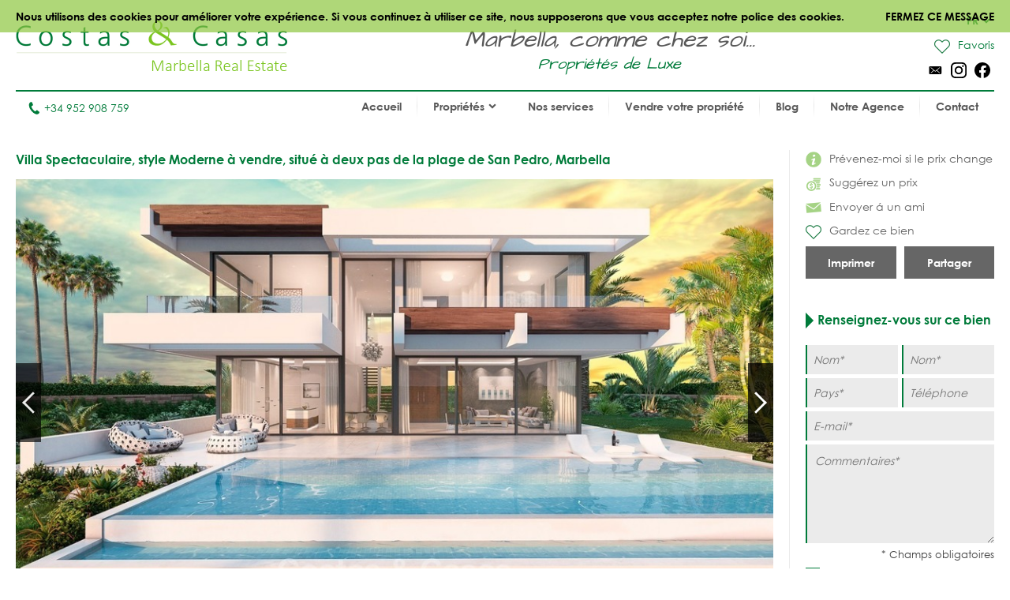

--- FILE ---
content_type: text/html
request_url: https://www.costas-casas.fr/marbella-san-pedro-vendre-villa-moderne-nouvelle-pres-plage-133972
body_size: 12017
content:
<!DOCTYPE html><html lang="fr"><head> <title>Villa Moderne à vendre pres de la plage de San Pedro Marbella </title> <meta name="description" content="Villa Spectaculaire, style Moderne à vendre, situé à deux pas de la
plage de San Pedro, Marbella. Emplacement idéal, à deux pas de la
plage, du
centre de San Pedro avec toutes ses commodités. Puerto Banus est
rapidement accessibles en voiture, tout comme les charmantes villes
de
Marbella et d'Estepona." /> <meta name="twitter:card" content="summary"> <meta name="twitter:url" content="https://www.costas-casas.fr/marbella-san-pedro-vendre-villa-moderne-nouvelle-pres-plage-133972" /> <meta name="twitter:title" content="Villa Moderne à vendre pres de la plage de San Pedro Marbella " /> <meta name="twitter:description" content="Villa Spectaculaire, style Moderne à vendre, situé à deux pas de la
plage de San Pedro, Marbella. Emplacement idéal, à deux pas de la
plage, du
centre de San Pedro avec toutes ses commodités. Puerto Banus est
rapidement accessibles en voiture, tout comme les charmantes villes
de
Marbella et d'Estepona." /> <meta name="twitter:image" content="https://www.costas-casas.fr/db/huizen/1658/133972_01.jpg" /> <meta name="og:url" content="https://www.costas-casas.fr/marbella-san-pedro-vendre-villa-moderne-nouvelle-pres-plage-133972" /> <meta name="og:title" content="Villa Moderne à vendre pres de la plage de San Pedro Marbella " /> <meta name="og:description" content="Villa Spectaculaire, style Moderne à vendre, situé à deux pas de la
plage de San Pedro, Marbella. Emplacement idéal, à deux pas de la
plage, du
centre de San Pedro avec toutes ses commodités. Puerto Banus est
rapidement accessibles en voiture, tout comme les charmantes villes
de
Marbella et d'Estepona." /> <meta name="og:image" content="https://www.costas-casas.fr/db/huizen/1658/133972_01.jpg" /> <meta http-equiv="Content-Type" content="text/html; charset=utf-8" /> <meta name="viewport" content="width=device-width, initial-scale=1, shrink-to-fit=no" /> <meta name="author" content="Costas &#38; Casas" /> <meta name="last-modified" content="Sat, 10 Jan 2026 05:06:51 GMT" /> <link href="/images/favicon.png" type="image/png" rel="shortcut icon" /> <meta name="lang" content="FR" /> <meta name='yandex-verification' content='5b9808e042d26cd3' />  <link rel="canonical" href="https://www.costas-casas.fr/marbella-san-pedro-vendre-villa-moderne-nouvelle-pres-plage-133972" /> <link rel="alternate" hreflang="en" href="https://www.costas-casas.com/marbella-san-pedro-for-sale-villa-beachside-new-modern-walking-to-beach-133972" /> <link rel="alternate" hreflang="nl-nl" href="https://www.costas-casas.nl/marbella-san-pedro-te-koop-villa-nieuw-modern-wandelafstand-strand-puerto-banus-133972" /> <link rel="alternate" hreflang="nl-be" href="https://www.costas-casas.be/marbella-san-pedro-te-koop-villa-nieuw-modern-wandelafstand-strand-puerto-banus-133972" /> <link rel="alternate" hreflang="es" href="https://www.costas-casas.es/marbella-san-pedro-playa-venta-villa-contemporanea-moderno-133972" /> <link rel="alternate" hreflang="fr" href="https://www.costas-casas.fr/marbella-san-pedro-vendre-villa-moderne-nouvelle-pres-plage-133972" /> <link rel="preconnect" href="https://fonts.googleapis.com"> <link rel="preconnect" href="https://cdnjs.cloudflare.com"> <link rel="preconnect" href="https://sjs.bizographics.com"> <link http-equiv="Cache-control max-age=31536000" href="/css/compressed_css3.php?63" rel="stylesheet" type="text/css" async defer /> <style>.requiredfields:before { content: "* Champs obligatoires" }</style> <script src="https://cdnjs.cloudflare.com/ajax/libs/jquery/3.4.1/jquery.min.js" integrity="sha384-vk5WoKIaW/vJyUAd9n/wmopsmNhiy+L2Z+SBxGYnUkunIxVxAv/UtMOhba/xskxh" crossorigin="anonymous"></script> <script src="/js/compressed_js.php?57"></script> <link rel="preload" as="image" href="//db/huizen/1732801286164000_Slider_1.jpg" fetchpriority="high"><noscript><iframe http-equiv="Cache-control max-age=31536000" async src="//www.googletagmanager.com/ns.html?id=GTM-P93W5L"
height="0" width="0" style="display:none;visibility:hidden"></iframe></noscript><script http-equiv="Cache-control max-age=31536000" defer>(function(w,d,s,l,i){w[l]=w[l]||[];w[l].push({'gtm.start':
new Date().getTime(),event:'gtm.js'});var f=d.getElementsByTagName(s)[0],
j=d.createElement(s),dl=l!='dataLayer'?'&l='+l:'';j.async=true;j.src=
'//www.googletagmanager.com/gtm.js?id='+i+dl;f.parentNode.insertBefore(j,f);
})(window,document,'script','dataLayer','GTM-P93W5L');</script></head><body itemscope itemtype="https://schema.org/WebSite"> <div id="cookiemessage"><div class="wrapper">Nous utilisons des cookies pour améliorer votre expérience. Si vous continuez à utiliser ce
site, nous supposerons que vous acceptez notre police des cookies.<div class="cookieclosebutton">Fermez ce message</div></div></div> <div id="pagecontainer"> <header id="top"> <div id="header"> <div id="logo"> <a href="/"> <img src="/images/logo2.png" alt="Costas &#38; Casas" fetchpriority="high" decoding="async"> </a> </div> <div class="claim"> Marbella, comme chez soi... <span class="claim2"> Propriétés de Luxe </span> </div> <div id="rightinfo"> <div class="right"> <div id="languages"> <div class="selected-language">FR<img src="/images/arrow-down-green.svg" alt="Dropdown"></div> <ul><li><a href="https://www.costas-casas.com/marbella-san-pedro-for-sale-villa-beachside-new-modern-walking-to-beach-133972">EN</a></li><li><a href="https://www.costas-casas.nl/marbella-san-pedro-te-koop-villa-nieuw-modern-wandelafstand-strand-puerto-banus-133972">NL</a></li><li><a href="https://www.costas-casas.be/marbella-san-pedro-te-koop-villa-nieuw-modern-wandelafstand-strand-puerto-banus-133972">BE</a></li><li><a href="https://www.costas-casas.es/marbella-san-pedro-playa-venta-villa-contemporanea-moderno-133972">ES</a></li><li class="active"><a href="https://www.costas-casas.fr/marbella-san-pedro-vendre-villa-moderne-nouvelle-pres-plage-133972">FR</a></li></ul> </div> <a id="saved-properties-container" href="/saved-properties"> <div id="saved-properties"> <img alt="Propriétés enregistrées" loading="lazy" src="/images/heart.png" />Favoris </div> </a> <div id="socialmedia"> <ul> <li><a href="mailto:contact@costas-casas.com"><img loading="lazy" style="width: 20px;" alt="E-mail" src="/db/WAS5981ac3c07998/mail.svg" /></a></li><li><a target="_blank" rel="noopener noreferrer" href="https://www.instagram.com/costascasas/"><img loading="lazy" style="width: 20px;" alt="Instagram" src="/db/WAS5981aa0f5510c/instagram.svg" /></a></li><li><a target="_blank" rel="noopener noreferrer" href="https://www.facebook.com/CostasCasas"><img loading="lazy" style="width: 20px;" alt="Facebook" src="/db/WAS5981a9e9dee90/facebook.svg" /></a></li> </ul> </div> </div> </div> </div> <div id="menu"> <div id="telefoon"><a href="tel:+34 952 908 759"><img loading="lazy" src="/images/phone.svg" alt="Tél.">+34 952 908 759</a></div> <nav> <a href="#" id="pull" aria-label="Toggle menu"><span class="bars"><span class="icon-bar"></span><span class="icon-bar"></span><span class="icon-bar"></span></span></a><ul id="jsddm"><li class="normal"><a href="/" class="normal">Accueil</a></li><li class="normal"><span class="dropdown" class="normal">Propriétés<img src="/images/arrow-down2.svg" alt="Dropdown" /></span><ul><li class="dropdown-parent-link"><a href="/proprietes"><strong>Toutes Propriétés</strong></a><li class="normal"><a href="/appartements-a-vendre" class="normal">Appartements à vendre</a></li><li class="normal"><a href="/villas-a-vendre" class="normal">Villas à vendre</a></li><li class="normal"><a href="/terrain-a-vendre" class="normal">Terrain à vendre</a></li><li class="normal"><a href="/nouvelle-construction-a-vendre-costa-del-sol" class="normal">Nouvelle construction</a></li></li><li class="subtitle"><span class="toggle-dropdown2"><strong>Régions vedettes</strong><img class="dropdown-icon" src="/images/arrow-down2.svg" alt="Dropdown"></span><ul class="dropdown2"><li class="normal"><a href="/appartements-a-vendre-a-marbella" class="normal">Appartements à vendre à Marbella</a></li><li class="normal"><a href="/villas-en-vente-a-marbella" class="normal">Villas à vendre à Marbella</a></li><li class="normal"><a href="/terrains-a-vendre-a-marbella" class="normal">Terrains à vendre à Marbella</a></li><li class="normal"><a href="/nouvelle-construction-a-vendre-a-marbella" class="normal">Nouvelle construction à Marbella</a></li><li class="normal"><a href="/appartements-a-vendre-a-estepona" class="normal">Appartements à vendre à Estepona</a></li><li class="normal"><a href="/villas-a-vendre-a-estepona" class="normal">Villas à vendre à Estepona</a></li><li class="normal"><a href="/parcelles-a-vendre-a-estepona" class="normal">Parcelles à vendre à Estepona</a></li><li class="normal"><a href="/nouvelle-construction-a-vendre-a-estepona" class="normal">Nouvelle construction à Estepona</a></li></ul></li></ul></li><li class="normal"><a href="/nos-services" class="normal">Nos services</a></li><li class="normal"><a href="/vendre-votre-propriete-marbella" class="normal">Vendre votre propriété</a></li><li class="normal"><a href="/blog" class="normal">Blog</a></li><li class="normal"><a href="/au-sujet" class="normal">Notre Agence</a></li><li class="normal"><a href="/contact" class="normal">Contact</a></li></ul> </nav> </div> <div class="clear"></div> </header> <div class="page-sidebar"> <div id="main-content-property-detail"> <div class="sidebar-getinfo responsive-second" data-sticky_parent> <ul id="property-settings"><li><a href="#" class="open-lightbox-ifpricechanges"><img alt="Prévenez-moi si le prix change" src="/images/info.png" />Prévenez-moi si le prix change</a></li><li><a href="#" class="open-lightbox-suggestaprice"><img alt="Suggérez un prix" src="/images/attributes/coins.png" />Suggérez un prix</a></li><li><a href="#" class="open-lightbox-sendtoafriend"><img alt="Envoyer á un ami" src="/images/attributes/envelope.png" />Envoyer á un ami</a></li><li><form method="post" action="#"><button type="submit" name="saveproperty" class="saved"><img alt="Gardez ce bien" src="/images/heart.png" />Gardez ce bien</button></form></li></ul><div class="buttons-property"><a class="button-half print_button" style="margin-right:10px;" content="noindex,nofollow" href="/print-property?i=1658&pdf=1" target="_blank">Imprimer</a><div class="socialshare-popup"> <a target="_blank" rel="noreferrer" href="https://www.facebook.com/sharer/sharer.php?u=https://www.costas-casas.fr//marbella-san-pedro-vendre-villa-moderne-nouvelle-pres-plage-133972"><img loading="lazy" style="width: 20px;" alt="Facebook" src="/images/facebook-round-color.svg"></a> <a target="_blank" rel="noreferrer" href="https://twitter.com/intent/tweet?text=https://www.costas-casas.fr//marbella-san-pedro-vendre-villa-moderne-nouvelle-pres-plage-133972"><img loading="lazy" style="width: 20px;" alt="Facebook" src="/images/twitter-round-color.svg"></a></div><a href="#" class="button-half show-social-share">Partager</a></div> </div> <div class="properties-container property-detail responsive-first"> <section> <div itemscope itemtype="http://schema.org/RealEstateListing"> <header><h1 itemprop="name">Villa Spectaculaire, style Moderne à vendre, situé à deux pas de la plage de San Pedro, Marbella </h1></header> <div itemprop="primaryImageOfPage" itemscope itemtype="https://schema.org/ImageObject"> <div id="detailslider"> <ul class="bxslider bxslider2 bxslider-property"> <li> <a class="lightbox" title="Villa Spectaculaire, style Moderne à vendre, situé à deux pas de la plage de San Pedro, Marbella 1618" href="/db/huizen/1658/133972_01.jpg"> <div class="slideitem"> <div class="imageoverlay"> <link itemprop="image" content="https://www.costas-casas.com/db/huizen/1658/thumbnails/133972_01.jpg.thumb3.jpg" /> <img loading="lazy" src="/db/huizen/1658/thumbnails/133972_01.jpg.thumb3.jpg" alt="Villa Spectaculaire, style Moderne à vendre, situé à deux pas de la plage de San Pedro, Marbella 1618"/> </div> </div> <div class="fullscreen"> <img alt="Fullscreen" src="/images/fullscreen.png"/> </div> </a> </li> <li> <a class="lightbox" title="Villa Spectaculaire, style Moderne à vendre, situé à deux pas de la plage de San Pedro, Marbella 1620" href="/db/huizen/1658/133972_03.jpg"> <div class="slideitem"> <div class="imageoverlay"> <img loading="lazy" src="/db/huizen/1658/thumbnails/133972_03.jpg.thumb3.jpg" alt="Villa Spectaculaire, style Moderne à vendre, situé à deux pas de la plage de San Pedro, Marbella 1620"/> </div> </div> <div class="fullscreen"> <img alt="Fullscreen" src="/images/fullscreen.png"/> </div> </a> </li> <li> <a class="lightbox" title="Villa Spectaculaire, style Moderne à vendre, situé à deux pas de la plage de San Pedro, Marbella 1619" href="/db/huizen/1658/133972_02.jpg"> <div class="slideitem"> <div class="imageoverlay"> <img loading="lazy" src="/db/huizen/1658/thumbnails/133972_02.jpg.thumb3.jpg" alt="Villa Spectaculaire, style Moderne à vendre, situé à deux pas de la plage de San Pedro, Marbella 1619"/> </div> </div> <div class="fullscreen"> <img alt="Fullscreen" src="/images/fullscreen.png"/> </div> </a> </li> <li> <a class="lightbox" title="Villa Spectaculaire, style Moderne à vendre, situé à deux pas de la plage de San Pedro, Marbella 1622" href="/db/huizen/1658/133972_05.jpg"> <div class="slideitem"> <div class="imageoverlay"> <img loading="lazy" src="/db/huizen/1658/thumbnails/133972_05.jpg.thumb3.jpg" alt="Villa Spectaculaire, style Moderne à vendre, situé à deux pas de la plage de San Pedro, Marbella 1622"/> </div> </div> <div class="fullscreen"> <img alt="Fullscreen" src="/images/fullscreen.png"/> </div> </a> </li> <li> <a class="lightbox" title="Villa Spectaculaire, style Moderne à vendre, situé à deux pas de la plage de San Pedro, Marbella 1621" href="/db/huizen/1658/133972_04.jpg"> <div class="slideitem"> <div class="imageoverlay"> <img loading="lazy" src="/db/huizen/1658/thumbnails/133972_04.jpg.thumb3.jpg" alt="Villa Spectaculaire, style Moderne à vendre, situé à deux pas de la plage de San Pedro, Marbella 1621"/> </div> </div> <div class="fullscreen"> <img alt="Fullscreen" src="/images/fullscreen.png"/> </div> </a> </li> </ul> </div> </div> <div id="tabs"> <ul id="tab-items"> <li><a class="active" href="#">Photos</a></li> </ul> <div class="price">Vendu</div> </div> <div id="tab-content"> <div id="bx-pager"> <a href="#" class="imgslide" data-slide-index="0"> <div class="img"> <div class="imageoverlay"> <img loading="lazy" src="/db/huizen/1658/thumbnails/133972_01.jpg.thumb7.jpg" alt="Villa Spectaculaire, style Moderne à vendre, situé à deux pas de la plage de San Pedro, Marbella 1618 "/> </div> </div> </a> <a href="#" class="imgslide" data-slide-index="1"> <div class="img"> <div class="imageoverlay"> <img loading="lazy" src="/db/huizen/1658/thumbnails/133972_03.jpg.thumb7.jpg" alt="Villa Spectaculaire, style Moderne à vendre, situé à deux pas de la plage de San Pedro, Marbella 1620 "/> </div> </div> </a> <a href="#" class="imgslide" data-slide-index="2"> <div class="img"> <div class="imageoverlay"> <img loading="lazy" src="/db/huizen/1658/thumbnails/133972_02.jpg.thumb7.jpg" alt="Villa Spectaculaire, style Moderne à vendre, situé à deux pas de la plage de San Pedro, Marbella 1619 "/> </div> </div> </a> <a href="#" class="imgslide" data-slide-index="3"> <div class="img"> <div class="imageoverlay"> <img loading="lazy" src="/db/huizen/1658/thumbnails/133972_05.jpg.thumb7.jpg" alt="Villa Spectaculaire, style Moderne à vendre, situé à deux pas de la plage de San Pedro, Marbella 1622 "/> </div> </div> </a> <a href="#" class="imgslide" data-slide-index="4"> <div class="img"> <div class="imageoverlay"> <img loading="lazy" src="/db/huizen/1658/thumbnails/133972_04.jpg.thumb7.jpg" alt="Villa Spectaculaire, style Moderne à vendre, situé à deux pas de la plage de San Pedro, Marbella 1621 "/> </div> </div> </a> </div> </div> <div id="shadow-line"></div> <div id="propertyattributes"> <ul class="attributes"> <li title="133972"><img alt="Reference" src="/images/attributes/reference.png" /><span>Ref.133972</span></li><li><img alt="Location" src="/images/attributes/location.png" /><span>San Pedro - Guadalmina</span></li><li><img alt="House" src="/images/attributes/house.png" /><span>Maison</span></li><li><img alt="Bedrooms" src="/images/attributes/bedrooms.png" /><span>4</span></li><li><img alt="Bathrooms" src="/images/attributes/shower.png" /><span>3</span></li><li><img alt="Plot" src="/images/attributes/plot.png" /><span>Parcelle 500 m<sup>2</sup></span></li><li><img alt="Build" src="/images/attributes/build.png" /><span>construit 479 m<sup>2</sup></span></li><li><img alt="Terrace" src="/images/attributes/terrace.png" /><span> -</span></li> <li> <img alt="Prix" src="/images/attributes/price.png" /> <span class="attribute_value price"> <div itemprop="offers" itemscope itemtype="http://schema.org/Offer">  <span itemprop="price" content="950000"> <div style="display: inline-block"> <span itemprop="priceCurrency" content="EUR">&euro;</span>950.000 </span> </li> <li style="float:right !important;" id="show_container_attrubutes"> <img alt="Détails" src="/images/plus.png" /> <span>Plus de détails</span> </li> </ul> <div class="clear"></div> <div id="moredetails-container"> <div class="generalcontainer moredetails-popup" id="container_attrubutes"> <div class="graylayer"> <div class="fieldset"> <div class="propertyfeaturetitle">Distances</div> <div class="featuresubtitle">Distance approximative à (en km)</div> <div class="distances"> <div class="feature"><span class="featuretext"><span>Plage:</span> 0,3</span></div><div class="feature"><span class="featuretext"><span>Golf:</span> 2</span></div><div class="feature"><span class="featuretext"><span>Magasins:</span> 1</span></div><div class="feature"><span class="featuretext"><span>Aéroport:</span> 65</span></div><div class="feature"><span class="featuretext"><span>Transport public:</span> 1</span></div><div class="feature"><span class="featuretext"><span>Ecole:</span> 1</span></div> </div> </div> </div> <img class="alabel" alt="Pending" src="/images/energy/pending.png" /> <div class="fieldsets"> <div class="item"> <div class="content"><div class="feature"></div><div class="feature"></div><span class="propertyfeaturetitle">Position</span><div class="feature"><div class="feature"><img loading="lazy" src="/images/checked.svg" alt="Proche de la plage" /><span class="featuretext">Proche de la plage</span></div></div><div class="feature"></div><div class="feature"></div><div class="feature"></div><div class="feature"></div><div class="feature"></div><div class="feature"></div><div class="feature"></div><div class="feature"></div><div class="feature"></div><div class="feature"></div><div class="feature"></div><div class="feature"></div><div class="feature"></div></div></div> <div class="item"> <div class="content"><div class="feature"></div><div class="feature"></div><div class="feature"></div><div class="feature"></div><div class="feature"></div><div class="feature"></div><span class="propertyfeaturetitle">Condition</span><div class="feature"><div class="feature"><img loading="lazy" src="/images/checked.svg" alt="Sur plan" /><span class="featuretext">Sur plan</span></div></div><div class="feature"></div></div></div> <div class="item"> <div class="content"><span class="propertyfeaturetitle">Vues</span><div class="feature"><div class="feature"><img loading="lazy" src="/images/checked.svg" alt="Jardin" /><span class="featuretext">Jardin</span></div></div><div class="feature"></div><div class="feature"></div><div class="feature"></div><div class="feature"></div><div class="feature"></div><div class="feature"></div><div class="feature"></div><div class="feature"></div><div class="feature"></div><div class="feature"></div><div class="feature"></div></div></div> <div class="item"> <div class="content"><div class="feature"></div><div class="feature"></div><span class="propertyfeaturetitle">Orientation</span><div class="feature"><div class="feature"><img loading="lazy" src="/images/checked.svg" alt="Sud" /><span class="featuretext">Sud</span></div></div><div class="feature"></div><div class="feature"></div><div class="feature"></div></div></div> <div class="item"> <div class="content"> <div class="cat"> <span class="propertyfeaturetitle">Parcelle</span><div class="featuresubtitle">Jardin</div><div class="feature"><div class="feature"><img loading="lazy" src="/images/checked.svg" alt="Privé" /><span class="featuretext">Privé</span></div></div></div> <div class="cat"> <div class="featuresubtitle">Piscine</div><div class="feature"><div class="feature"><img loading="lazy" src="/images/checked.svg" alt="Privé" /><span class="featuretext">Privé</span></div></div></div></div></div> <div class="item"> <div class="content"> <div class="cat"> <span class="propertyfeaturetitle">Bâtiment</span><div class="featuresubtitle">Terrasses</div><div class="feature"><div class="feature"><img loading="lazy" src="/images/checked.svg" alt="Couverte" /><span class="featuretext">Couverte</span></div></div><div class="featuresubtitle">Terrasses</div><div class="feature"><div class="feature"><img loading="lazy" src="/images/checked.svg" alt="Découverte" /><span class="featuretext">Découverte</span></div></div></div> <div class="cat"> <div class="featuresubtitle">Salon</div><div class="feature"><div class="feature"><img loading="lazy" src="/images/checked.svg" alt="Espace ouvert" /><span class="featuretext">Espace ouvert</span></div></div></div> <div class="cat"> <div class="featuresubtitle">Cuisine</div><div class="feature"><div class="feature"><img loading="lazy" src="/images/checked.svg" alt="Espace ouvert" /><span class="featuretext">Espace ouvert</span></div></div></div> <div class="cat"> <div class="featuresubtitle">Autres pièces</div><div class="feature"><div class="feature"><img loading="lazy" src="/images/checked.svg" alt="Garde-meuble" /><span class="featuretext">Garde-meuble</span></div></div></div> <div class="cat"> </div> <div class="cat"> </div></div></div> <div class="item"> <div class="content"> <div class="cat"> <span class="propertyfeaturetitle">Caractéristiques</span><div class="featuresubtitle">Chauffage</div><div class="feature"><div class="feature"><img loading="lazy" src="/images/checked.svg" alt="Air conditionné" /><span class="featuretext">Air conditionné</span></div></div></div> <div class="cat"> </div> <div class="cat"> <div class="featuresubtitle">Fenêtres</div><div class="feature"><div class="feature"><img loading="lazy" src="/images/checked.svg" alt="Double vitrage" /><span class="featuretext">Double vitrage</span></div></div></div> <div class="cat"> </div></div></div> <div class="item"> <div class="content"> <div class="cat"> </div> <div class="cat"> </div> <div class="cat"> </div></div></div> <div class="item"> <div class="content"><span class="propertyfeaturetitle">Catégories spéciales</span><div class="feature"><div class="feature"><img loading="lazy" src="/images/checked.svg" alt="Nouvaux projets" /><span class="featuretext">Nouvaux projets</span></div></div><div class="feature"></div><div class="feature"><div class="feature"><img loading="lazy" src="/images/checked.svg" alt="Propriétés de plage" /><span class="featuretext">Propriétés de plage</span></div></div><div class="feature"></div><div class="feature"></div><div class="feature"><div class="feature"><img loading="lazy" src="/images/checked.svg" alt="Modernes" /><span class="featuretext">Modernes</span></div></div><div class="feature"></div></div></div> </div> </div> </div> </div> <div class="clear"></div>  <div class="clear"></div> <div class="scrolltoinquire-container"><div class="scrolltoinquire">Renseignez-vous sur ce bien</div></div> <div itemprop="description" class="detail-description"> <h2>Villa Spectaculaire, style Moderne &agrave; vendre, situ&eacute; &agrave; deux pas de la plage de San Pedro, Marbella&nbsp;</h2>Emplacement id&eacute;al, &agrave; deux pas de la plage, du centre de San Pedro avec toutes ses commodit&eacute;s et de nombreux bons restaurants.<br /><br />Le port de plaisance de luxe de Puerto Banus avec ses boutiques de marque, ses restaurants, sa vie nocturne anim&eacute;e et ses clubs de plage sont rapidement accessibles en voiture, tout comme les charmantes villes de Marbella et d&#39;Estepona.<br /><br />Cette &eacute;l&eacute;gante villa sera construite avec les derni&egrave;res techniques et mat&eacute;riaux de haute qualit&eacute; pour obtenir une villa &eacute;cologique et &agrave; faible entretien.&nbsp;<h3>Le Terrain:</h3>Le terrain fait 500 m2<br />Carport pour 2 voitures<br />Piscine &agrave; d&eacute;bordement de 8 x 5 m&egrave;tres fini avec mosa&iuml;que blanche<br />Syst&egrave;me de filtration &agrave; base de sel ou de chlore avec pompe &agrave; eau<h3>La Villa:</h3>Design contemporain / moderne<br />Nouvelle construction<br />Orientation: au sud<br />Niveaux: 2<br />&nbsp;<br />Total construit: 479 m2<br />Surface habitable: 145 m2<br />Terrasses: 145 m2<br />&nbsp;<br />Chambres: 4<br />Salles de bain: 3<br />Toilettes invit&eacute;s: 1<br />&nbsp;<br /><em>Distribution:</em><br />&nbsp;<br /><strong>Rez-de-chauss&eacute;e</strong><br />Salon et salle &agrave; manger plan ouvert<br />Cuisine &eacute;quip&eacute;e ouverte avec &icirc;lot et bar<br />Buanderie avec rangement<br />Toilettes invit&eacute;s<br />Grande terrasse de 86m2 autour de la villa<br />&nbsp;<br />La cuisine<br />Cuisine moderne enti&egrave;rement &eacute;quip&eacute;e, laqu&eacute; blanc avec tiroirs et surface de travail Dekton<br />Appareils en acier inoxydable de BEKO ou similaire<br />Spots avec lumi&egrave;re chaude ou froide<br />&nbsp;<br /><strong>Premier &eacute;tage</strong><br />La suite parentale avec dressing<br />3 chambres avec placards<br />2 salles de bain s&eacute;par&eacute;es<br />3 des 4 chambres ont acc&egrave;s &agrave; des terrasses spacieuses<br />&nbsp;<br />Planchers de marbre cr&egrave;me: 40 x 60 cm pour l&#39;int&eacute;rieur avec la version antid&eacute;rapante pour les terrasses.<h3>Avantages de l&#39;achat sur plan:</h3>Vous pouvez d&eacute;cider de la finition.<br />Il y a une possibilit&eacute; de changer la distribution interne.&nbsp;<br />Le prix de cette villa sur plan moderne est tr&egrave;s comp&eacute;titif et maintenant vous avez la possibilit&eacute; d&#39;acheter cette villa 40% en dessous du prix du march&eacute;.<br />&nbsp;<br />Toutes les licences, connexions d&#39;utilit&eacute;, &eacute;tudes d&#39;architecte et le terrain sont inclus dans le prix.&nbsp;<br />Tous les paiements sont garantis par la banque.&nbsp;<br />La TVA de 10% sur la construction et la TVA de 21% sur le terrain ne sont pas incluses dans le prix.<br />Une fois que vous avez achet&eacute; le terrain, vous pouvez obtenir une hypoth&egrave;que, en fonction de votre statut.&nbsp;<br />Ach&egrave;vement de la villa: 12 mois apr&egrave;s la r&eacute;servation.&nbsp;<br />Plus d&#39;informations, plans, options et mat&eacute;riaux &agrave; notre bureau &agrave; Marbella. <div class="toggle">Show all text</div> </div> <div class="disclaimer-wrapper"> <div class="disclaimer" id="disclaimerText"> <span id="disclaimerShort"> Les frais suppl&eacute;mentaires pour l&rsquo;acheteur lors de l&rsquo;acquisition d&rsquo;un bien immobilier dans l&rsquo;Andalousie incluent : 7 % de taxe de transfert pour tous les biens en revente, ou 10 % de TVA et 1,2 % de droits de timbre pour... </span> <span id="disclaimerFull" style="display: none;">Les frais suppl&eacute;mentaires pour l&rsquo;acheteur lors de l&rsquo;acquisition d&rsquo;un bien immobilier dans l&rsquo;Andalousie incluent : 7 % de taxe de transfert pour tous les biens en revente, ou 10 % de TVA et 1,2 % de droits de timbre pour les biens neufs achet&eacute;s aupr&egrave;s d&rsquo;un promoteur. De plus, l&rsquo;acheteur doit r&eacute;gler les frais de notaire ainsi que les frais d&rsquo;inscription de l&rsquo;acte de propri&eacute;t&eacute; au registre foncier.<br />&nbsp;<br />Conform&eacute;ment au d&eacute;cret de la Junta de Andaluc&iacute;a 218/2005 du 11 octobre, une copie de la fiche d&rsquo;information de ce bien est disponible dans notre agence immobili&egrave;re.<br />&nbsp;<br />Les descriptions et images fournies sur ce site internet sont destin&eacute;es &agrave; donner un aper&ccedil;u g&eacute;n&eacute;ral des biens propos&eacute;s et sont r&eacute;put&eacute;es exactes. Toutefois, les informations peuvent contenir des erreurs ou des omissions, et les biens peuvent faire l&rsquo;objet de modifications de prix, de ventes anticip&eacute;es, de locations ou de retraits du march&eacute;. Les changements peuvent inclure, sans s&rsquo;y limiter, des mises &agrave; jour des appareils &eacute;lectrom&eacute;nagers, de l&rsquo;&eacute;lectronique, du mobilier, de la d&eacute;coration et d&rsquo;autres &eacute;l&eacute;ments int&eacute;rieurs. Ces variations peuvent r&eacute;sulter de r&eacute;novations, d&rsquo;am&eacute;liorations ou de modifications effectu&eacute;es apr&egrave;s la prise des photos. Bien que nous nous efforcions de fournir des informations pr&eacute;cises, nous ne pouvons garantir que le contenu visuel refl&egrave;te fid&egrave;lement l&rsquo;&eacute;tat actuel du bien. Nous recommandons fortement aux acheteurs potentiels de visiter le bien en personne afin de v&eacute;rifier son &eacute;tat et ses caract&eacute;ristiques avant toute d&eacute;cision d&rsquo;achat.</span> <span id="disclaimerToggle" class="read-more-inline">Lire la suite</span> </div> </div> <div id="printContainer" style="display:none;width:1px;height:1px;"></div> </div> </section> <div class="clear"></div> </div> <div class="sidebar notflex responsive-third lang-banner" data-sticky_parent> <div class="stick-container"> <section class="sidebar-sticky"> <a name="enquiryformanchor"></a><a name="enquiryform"></a><header id="inquire-h2"><h2 class="propertydetailtitle">Renseignez-vous sur ce bien</h2></header><form id="enquiryform" method="post" class="contactformcheck" action="#enquiryform"> <div id="formsubmitalertarea"></div><div class="content"><div class="formhalf"> <input type="hidden" name="g-recaptcha-response-enquire" id="g-recaptcha-response-enquire"><div class="2col-inputs"><input class="input-half" placeholder="Nom*" required type="text" id="enquiryform_name" name="Name" aria-label="Nom" /><input class="input-half" placeholder="Nom*" required type="text" id="enquiryform_name" name="Surname" aria-label="Nom" /></div><div class="2col-inputs"><input class="input-half" placeholder="Pays*" required type="text" id="enquiryform_cc" name="City-Country" aria-label="Pays" /><input class="input-half" placeholder="Téléphone" type="text" id="enquiryform_telephone" name="Telephone" aria-label="Téléphone" /></div><span class="formtext"></span><input placeholder="E-mail*" required type="text" id="enquiryform_email" name="E-mail" aria-label="E-mail" /></div><div class="formhalf"><span class="formtext"></span><textarea required name="Comments" placeholder="Commentaires*" rows="5" cols="5" aria-label="Commentaires"></textarea><span class="requiredfields"></span><input type="text" name="message" class="message" aria-label="Message" /> <div class="required-text-checkbox"><input type="hidden" name="Call me"><input aria-label="Contactez-moi" type="checkbox" id="Call me" name="Call me"> <label for="Call me">Contactez-moi</label></div><span class="checkbox-spanprivacy-text"><input type="hidden" name="privacy" value="off"><input type="checkbox" id="privacy" name="privacy" required=""> <label for="privacy">* J’ai lu et j’accepte les <a href="/legal-notice">conditions légales et la <a href="/privacy-
policy">politique de confidentialité</a></label></span> <small>This site is protected by reCAPTCHA and the Google <a href="https://policies.google.com/privacy"><strong>Privacy Policy</strong></a> and <a href="https://policies.google.com/terms"><strong>Terms of Service</strong></a> apply.</small> <br><span class="formtext"></span><span class="submit"><input name="submit" type="submit" onclick="_gaq.push(['_trackEvent','contact_form,'send','ok']);" value="Envoyer" /></span></div><br class="clear" /></div><input aria-hidden="true" type="hidden" name="Language" value="French" /><input aria-hidden="true" type="hidden" name="Timestamp" value="2026-01-17 05:06" /><input aria-hidden="true" type="hidden" name="Reference" value="133972" /><input aria-hidden="true" type="hidden" name="Brochure" value="no" /></form> <div class="contact"> <a class="button" href="mailto:info@costas-casas.com"> <strong>E-mail:</strong> <span>info@costas-casas.com</span> </a> <a class="button" href="tel:0952908759"> <strong>Téléphonez-nous:</strong> <span>+34 952 908 759</span> </a> <span class="text">Vous pouvez nous contacter par téléphone de 10:00 à 22:00, tous les jours, dimanche et jours fériés inclus.</span> </div> </section> </div> </div> <div class="properties-container property-detail responsive-fourth"> <br /> <div id="shadow-line2"></div> <h2 class="related-props-title">Autres biens qui pourraient vous intéresser:</h2> <div id="properties_3cols" class="related_properties"> <div class="item"> <a href="/marbella-san-pedro-playa-maison-moderne-renove-170000" aria-label="Maison contemporaine de style méditerranéen à vendre à distance de marche de la plage de San Pedro Playa, Marbella"> <article class="related property-detail"> <div class="related-item"> <figure><div class="img"><div class="imageoverlay"><img alt="Maison contemporaine de style méditerranéen à vendre à distance de marche de la plage de San Pedro Playa, Marbella 774910" src="/db/huizen/3845/thumbnails/678ad96125ffd.jpg.thumb6.jpg"></div></div></figure> <div class="text related"> <div class="propertyprice"> A la demande </div> <div class="clear"></div> <h2>Maison contemporaine de style méditerranéen à vendre à distance de marche de la plage de San Pedro Playa, Marbella</h2> <div class="clear"></div> </div> </div> <ul class="attributes"><li><img alt="Bedrooms" src="/images/attributes/bedrooms.png" /><span>4</span></li><li><img alt="Plot" src="/images/attributes/plot.png" /><span> -</span></li><li><img alt="Build" src="/images/attributes/build.png" /><span>118 m<sup>2</sup></span></li><li><img alt="Terrace" src="/images/attributes/terrace.png" /><span>63 m<sup>2</sup> </span></li> </ul> </article> </a> </div> <div class="item"> <a href="/marbella-san-pedro-plage-villas-design-neuves-158299" aria-label="3 villas contemporaines neuves à vendre, à quelques pas de la plage de San Pedro, Marbella"> <article class="related property-detail"> <div class="related-item"> <figure><div class="img"><div class="imageoverlay"><img alt="3 villas contemporaines neuves à vendre, à quelques pas de la plage de San Pedro, Marbella 68208" src="/db/huizen/3618/thumbnails/66506d9a73235.jpg.thumb6.jpg"></div></div></figure> <div class="text related"> <div class="propertyprice"> <div><span><img alt="Price" src="/images/attributes/price.png"> 3.900.000 <span>&euro;</span></span></div> </div> <div class="clear"></div> <h2>3 villas contemporaines neuves à vendre, à quelques pas de la plage de San Pedro, Marbella</h2> <div class="clear"></div> </div> </div> <ul class="attributes"><li><img alt="Bedrooms" src="/images/attributes/bedrooms.png" /><span>4 à 8</span></li><li><img alt="Plot" src="/images/attributes/plot.png" /><span>1151 m<sup>2</sup></span></li><li><img alt="Build" src="/images/attributes/build.png" /><span>515 à 877 m<sup>2</sup></span></li><li><img alt="Terrace" src="/images/attributes/terrace.png" /><span>273 à 298 m<sup>2</sup> </span></li> </ul> </article> </a> </div> <div class="item"> <a href="/marbella-san-pedro-villa-moderne-design-pres-plage-et-centre-152122" aria-label="Villa de conception moderne à vendre à une courte distance de marche de la plage et sa belle promenade, des clubs de plage et du centre de San Pedro, Marbella"> <article class="related property-detail"> <div class="related-item"> <figure><div class="img"><div class="imageoverlay"><img alt="Villa de conception moderne à vendre à une courte distance de marche de la plage et sa belle promenade, des clubs de plage et du centre de San Pedro, Marbella 38030" src="/db/huizen/2658/thumbnails/6216cb85cd126.jpg.thumb6.jpg"></div></div></figure> <div class="text related"> <div class="propertyprice"> <div><span><img alt="Price" src="/images/attributes/price.png"> 3.650.000 <span>&euro;</span></span></div> </div> <div class="clear"></div> <h2>Villa de conception moderne à vendre à une courte distance de marche de la plage et sa belle promenade, des clubs de plage et du centre de San Pedro, Marbella</h2> <div class="clear"></div> </div> </div> <ul class="attributes"><li><img alt="Bedrooms" src="/images/attributes/bedrooms.png" /><span>5</span></li><li><img alt="Plot" src="/images/attributes/plot.png" /><span>960 m<sup>2</sup></span></li><li><img alt="Build" src="/images/attributes/build.png" /><span>507 m<sup>2</sup></span></li><li><img alt="Terrace" src="/images/attributes/terrace.png" /><span>247 m<sup>2</sup> </span></li> </ul> </article> </a> </div> </div> <div class="goback"><a href="javascript:history.back();" aria-label="Retour aux résultats"> Retour aux résultats</a></div> </div> <div class="thelightbox sendtoafriend"> <div class="container"> <div class="content"> <div class="close"><img alt="Close" src="/images/close.svg" /></div> <div class="text"> <h2>Envoyer á un ami</h2><hr /><p>Entrez vos données<span class="required">*</span></p><script type="text/javascript">	var onloadCallback = function() {	};</script><form method="post" action="#" id="formSendToAFriend2"><div class="clear"></div><input name="name" type="text" placeholder="Nom" required /><input name="email" type="email" placeholder="E-mail" required /><hr /><div class="clear"></div>Envoyez ce lien à un ami:<br /><a style="text-decoration:none;" target="_blank" href="/marbella-san-pedro-vendre-villa-moderne-nouvelle-pres-plage-133972"><strong class="green">Villa Spectaculaire, style Moderne à vendre, situé à deux pas de la plage de San Pedro, Marbella </strong></a><hr /><div class="clear"></div><p>Info de votre ami<span class="required">*</span></p><input name="friend_email" type="email" placeholder="Email de votre ami" required /><textarea name="comment" placeholder="Votre message .."></textarea><div class="clear"></div><span class="checkbox-span privacysendtofriend"><input type="hidden" name="privacyfield" value="off"><input type="checkbox" id="privacyfield" class="privacycheckboxSendToFriend" name="privacyfield" required=""><label for="privacyfield">* J’ai lu et j’accepte les <a href="/legal-notice">conditions légales et la <a href="/privacy-
policy">politique de confidentialité</a><span class="required">*</span></label></span><div class="clear"></div><input type="text" name="message" class="message" /><input type="hidden" name="submitSendToAFriend1" class="submitSendToFriend" value="Envoyer" /><input type="hidden" name="g-recaptcha-response" id="g-recaptcha-response"><input type="submit" name="submitBtn" class="submitSendToFriend" value="Envoyer" onclick="onClick"/></form> </div> </div> </div> </div> <div class="thelightbox suggestaprice"> <div class="container"> <div class="content"> <div class="close"><img alt="Close" src="/images/close.svg" /></div> <div class="text"> <h2>Suggérez un prix</h2><hr /><p>Entrez vos données<span class="required">*</span></p><script src="https://google.com/recaptcha/api.js"></script><form method="post" action="#" id="submitSuggestAPrice"><div class="clear"></div><input name="name" type="text" placeholder="Nom" required /><input name="email" type="email" placeholder="E-mail" required /><input name="phone" type="text" placeholder="Téléphone" required /><input name="country" type="text" placeholder="Pays" required /><hr /><div class="clear"></div><div class="suggest-property"><div class="img"><div class="imageoverlay"><img itemprop="image" alt="Villa Spectaculaire, style Moderne à vendre, situé à deux pas de la plage de San Pedro, Marbella 1618" src="/db/huizen/1658/thumbnails/133972_01.jpg.thumb.jpg"></div></div><div class="text2">Villa Spectaculaire, style Moderne à vendre, situé à deux pas de la plage de San Pedro, Marbella <br /><div class="current_price">Prix actuel:950.000 &euro;</div></div></div><hr /><div class="clear"></div><p>Proposez votre prix<span class="required">*</span></p><input name="suggested_price" type="text" placeholder="Prix suggéré" required /><textarea name="comment" placeholder="Votre message .."></textarea><div class="clear"></div><span class="checkbox-span privacysuggestprice"><input type="hidden" name="privacy" value="off"/><input type="checkbox" id="privacy2" name="privacy" class="privacycheckboxSuggestAPrice" required=""/><label for="privacy2">* J’ai lu et j’accepte les <a href="/legal-notice">conditions légales et la <a href="/privacy-
policy">politique de confidentialité</a><span class="required">*</span></label></span><div class="clear"></div><input type="hidden" name="submitSuggestAPrice" class="submitSuggestAPrice" value="Envoyer" /><input type="hidden" name="g-recaptcha-response-test" id="g-recaptcha-response2"><input type="submit" name="submitBtn" class="submitSuggestAPrice" value="Envoyer" onclick="onClick"/></form> </div> </div> </div> </div> <div class="thelightbox ifpricechanges"> <div class="container"> <div class="content"> <div class="close"><img alt="Close" src="/images/close.svg" /></div> <div class="text"> <h2>Informez-moi si...</h2><hr /><p>Entrez vos données<span class="required">*</span></p><form method="post" action="#"><div class="clear"></div><input name="name" type="text" placeholder="Nom" required /><input name="email" type="email" placeholder="E-mail" required /><input name="phone" type="text" placeholder="Téléphone" required /><input name="country" type="text" placeholder="Pays" required /><hr /><div class="clear"></div><div class="suggest-property"><div class="img"><div class="imageoverlay"><img itemprop="image" alt="Villa Spectaculaire, style Moderne à vendre, situé à deux pas de la plage de San Pedro, Marbella 1618" src="/db/huizen/1658/thumbnails/133972_01.jpg.thumb.jpg"></div></div><div class="text2">Villa Spectaculaire, style Moderne à vendre, situé à deux pas de la plage de San Pedro, Marbella <br /><div class="current_price">Prix actuel:950.000 &euro;</div></div></div><hr /><div class="clear"></div><span class="checkbox-span"><input type="checkbox" value="1" id="check_pricechanges" name="check_pricechanges"><label for="check_pricechanges">Informez-moi si le prix change</label></span><div class="clear"></div><span class="checkbox-span"><input type="checkbox" value="1" id="check_newproperties" name="check_newproperties"><label for="check_newproperties">Informez-moi sur des propriétés similaires</label></span><input type="hidden" name="g-recaptcha-response-test2" id="g-recaptcha-response-pricechange"><div class="clear test"></div><input type="submit" name="submitIfPriceChanges" value="Envoyer" /></form> </div> </div> </div> </div> </div><script src="https://www.google.com/recaptcha/api.js?render=6LdO9LghAAAAAMZcjcoB1tJEoMOWtQtlbIArHWtH"></script><script> grecaptcha.ready(function () { grecaptcha.execute('6LdO9LghAAAAAMZcjcoB1tJEoMOWtQtlbIArHWtH', {action: 'forms'}).then(function (token) { var recaptchaElements = document.getElementById('g-recaptcha-response'); recaptchaElements.value = token; }); grecaptcha.execute('6LdO9LghAAAAAMZcjcoB1tJEoMOWtQtlbIArHWtH', {action: 'forms'}).then(function (token2) { var recaptchaElements = document.getElementById('g-recaptcha-response2'); recaptchaElements.value = token2; }); grecaptcha.execute('6LdO9LghAAAAAMZcjcoB1tJEoMOWtQtlbIArHWtH', {action: 'forms'}).then(function (token2) { var recaptchaElements = document.getElementById('g-recaptcha-response-pricechange'); recaptchaElements.value = token2; }); grecaptcha.execute('6LdO9LghAAAAAMZcjcoB1tJEoMOWtQtlbIArHWtH', {action: 'forms'}).then(function (token2) { var recaptchaElements = document.getElementById('g-recaptcha-response-enquire'); recaptchaElements.value = token2; }); }); document.addEventListener("DOMContentLoaded", function () { const toggle = document.getElementById("disclaimerToggle"); const shortText = document.getElementById("disclaimerShort"); const fullText = document.getElementById("disclaimerFull"); const readMore = "Lire la suite"; const readLess = "Leer menos"; let expanded = false; toggle.addEventListener("click", function () { expanded = !expanded; fullText.style.display = expanded ? "inline" : "none"; shortText.style.display = expanded ? "none" : "inline"; toggle.textContent = expanded ? readLess : readMore; }); });</script> </div><div class="clear"></div><footer id="footer"><div class="clear"></div> <div class="wrapper"> <div class="footer-line"></div> <div class="clear"></div> <div id="bottom"> <div id="page-up"> <a id="top-link" class="scrollToTop" href="#"> <img loading="lazy" alt="Haut de page" src="/images/arrow-up.svg" /><br />Haut de page </a> </div> </div> <div id="footer-new"> <div class="footer-block" itemscope itemtype="https://schema.org/RealEstateAgent"> <div class="footer-block-title"><img loading="lazy" src="/images/arrow-right2.svg" alt="Notre agence" />Notre agence</div> <a itemprop="hasMap" class="google-maps-img" target="_blank" rel="noopener noreferrer" href="https://maps.app.goo.gl/LypzrhLvoM88HtEYA"> <img loading="lazy" class="google-maps-img" alt="Localisation sur Google Maps" src="/images/googlemaps_footer_new.jpg" /> </a> <span itemprop="name">Costas &amp; Casas</span><br /> <div class="contact-information" itemprop="address" itemscope itemtype="http://schema.org/PostalAddress"> <span itemprop="streetAddress">Oasis Business Center</span><br /> <span itemprop="streetAddress">Our Space, Of. 9</span><br /> <span itemprop="streetAddress">Ctra de Cádiz Km 183</span><br /> <span itemprop="postalCode addressLocality">29602 Marbella (Málaga)</span><br /> </div> <a itemprop="telephone" content="+34952908759" href="tel:+34 952 908 759">Tel. +34 952 908 759</a><br /> <a itemprop="email" href="mailto:info@costas-casas.com">info@costas-casas.com</a> <link itemprop="image" href="https://www.costas-casas.com/images/logo2.png" /> <meta itemprop="priceRange" content="200000 - 32000000" /> </div> <div class="footer-block"> <div class="shadowline"></div> <div class="footer-block-title"><img loading="lazy" src="/images/arrow-right2.svg" alt="Footer title" />Faites de votre rêve une réalité</div> <nav class="footer-links"> <a style="text-transform:uppercase;" href="/properties?propertysearch_price_from=&amp;propertysearch_price_to=&amp;propertysearch_bedrooms=&amp;propertysearch_propertytype=1&amp;propertysearch_propertystatus=&amp;propertysearch_special_features=&amp;propertysearch_location=&amp;propertysearch_reference=&amp;propertysearch_description=" title="Appartements à vendre">Appartements</a><br /> <strong><a style="text-transform:uppercase;" href="/properties?propertysearch_price_from=&amp;propertysearch_price_to=&amp;propertysearch_bedrooms=&amp;propertysearch_propertytype=2&amp;propertysearch_propertystatus=&amp;propertysearch_special_features=&amp;propertysearch_location=&amp;propertysearch_reference=&amp;propertysearch_description=" title="Villas à vendre">Villas</a></strong><br /> <a style="text-transform:uppercase;" href="/properties?propertysearch_price_from=&amp;propertysearch_price_to=&amp;propertysearch_bedrooms=&amp;propertysearch_propertytype=3&amp;propertysearch_propertystatus=&amp;propertysearch_special_features=&amp;propertysearch_location=&amp;propertysearch_reference=&amp;propertysearch_description=" title="Terrains à vendre">Parcelles</a><br /> <a style="text-transform:uppercase;" href="/nouvelle-construction-a-vendre-costa-del-sol" title="">NOUVEAUX PROJECTS</a><br /> <a style="text-transform:uppercase;" href="/proprietes-a-vendre-par-urbanisation" title="COMPLEXES">COMPLEXES</a><br /> </nav> <nav class="footer-links"> <strong><a style="text-transform:uppercase;" href="/proprietes-de-plage-marbella-costa-del-sol" title="Propriétés de plage à vendre">PROPRIÉTÉS DE PLAGE</a></strong><br /> <a style="text-transform:uppercase;" href="/proprietes-de-golf-marbella-costa-del-sol" title="Propriétés de golf à vendre">PROPRIÉTÉS DE GOLF</a><br /> <strong><a style="text-transform:uppercase;" href="/proprietes-vues-sur-la-mer-marbella-costa-del-sol" title="Propriétés vue mer à vendre">VUE MER</a></strong><br /> <a style="text-transform:uppercase;" href="/proprietes-modernes-marbella-costa-del-sol" title="Propriétés modernes à vendre">PROPRÍETÉS MODERNES</a><br /> <a style="text-transform:uppercase;" href="/nouveaux-projets-marbella-costa-del-sol" title="Nouveaux projets à vendre">NOUVEAUX PROJECTS</a><br /> <a style="text-transform:uppercase;" href="/proprietes-prestigieuses-marbella-costa-del-sol" title="Propriétés de prestige à vendre">MAISONS DE PRESTIGE</a><br /> </nav> </div> <div class="footer-block"> <div class="shadowline"></div> <div class="footer-block-title"><img loading="lazy" src="/images/arrow-right2.svg" alt="Footer title" />Nous avons des propriétés à</div> <nav class="footer-links"> <strong><a style="text-transform:uppercase;" href="/" title="Marbella villas et appartements">Marbella</a></strong><br /> <a style="text-transform:uppercase;" href="/puerto-banus-marbella" title="Puerto Banús villas et appartements">Puerto Banús</a><br /> <a style="text-transform:uppercase;" href="/nueva-andalucia-quartier-residentiel-a-marbella" title="Nueva Andalucia villas et appartements">Nueva Andalucia</a><br /> <a style="text-transform:uppercase;" href="/le-golden-mile-marbella" title="Golden Mile Villas et Appartements">Golden Mile</a><br /> <a style="text-transform:uppercase;" href="/sierra-blanca-marbella" title="Sierra Blanca Villas et Appartements">Sierra Blanca</a><br /> <a style="text-transform:uppercase;" href="/elviria-marbella" title="Elviria villas et appartements">Elviria</a><br /> <a style="text-transform:uppercase;" href="/bahia-de-marbella" title="Los Monteros Marbella">Bahia de Marbella</a><br />  </nav> <nav class="footer-links"> <strong><a style="text-transform:uppercase;" href="/" title="Benahavis villas et appartements">Benahavis</a></strong><br /> <a style="text-transform:uppercase;" href="/la-zagaleta-resort" title="La Zagaleta villas">La Zagaleta</a><br /> <a style="text-transform:uppercase;" href="/los-flamingos-golf" title="Los Flamingos villas et appartements">Los Flamingos</a><br /> <strong><a style="text-transform:uppercase;" href="/" title="Estepona villas et appartements">Estepona</a></strong><br /> <a style="text-transform:uppercase;" href="/le-golden-mile-estepona" title="New Golden Mile Villas et Appartements">New Golden Mile</a><br /> <a style="text-transform:uppercase;" href="/los-monteros-marbella" title="Los Monteros">Los Monteros</a><br /> <a style="text-transform:uppercase;" href="/guadalmina-baja-marbella" title="Guadalmina Baja">Guadalmina Baja</a><br /> </nav> </div> <div class="footer-block-small"> <div class="shadowline"></div>   <div class="footer-block-title"><img loading="lazy" src="/images/arrow-right2.svg" alt="Footer title" />NOS MAGAZINES</div> <a class="guide-link" href="/magazines" title="NOS MAGAZINES"><img loading="lazy" class="guide" alt="NOS MAGAZINES" src="/images/magazines/3-magazines-footer-small.png" /></a> <br /> <div class="footer-social"> <ul id="footer-socialmedia"> <li><a href="mailto:contact@costas-casas.com"><img loading="lazy" alt="E-mail" src="/db/WAS5981ac3c07998/mail.svg" /></a></li><li><a target="_blank" rel="noopener noreferrer" href="https://www.instagram.com/costascasas/"><img loading="lazy" alt="Instagram" src="/db/WAS5981aa0f5510c/instagram.svg" /></a></li><li><a target="_blank" rel="noopener noreferrer" href="https://www.facebook.com/CostasCasas"><img loading="lazy" alt="Facebook" src="/db/WAS5981a9e9dee90/facebook.svg" /></a></li> </ul> </div> </div> <div id="footer-under"> &copy; Costas &amp; Casas <a href="/legal-notice" class="normal">Conditions légales</a><a href="/privacy-policy" class="normal">Déclaration de confidentialité</a><a href="/cookies-policy" class="normal">Utilisation des cookies</a> </div> </div> </div></footer></div><script type="text/javascript"> $("#show_container_attrubutes").on("click", function(){ if($("#container_attrubutes").hasClass('active')) { $(this).find("span").text("Plus de détails"); $(this).find("img").attr('src', '/images/plus.png'); }else{ $(this).find("span").text("Moins de détails"); $(this).find("img").attr('src', '/images/less.png'); } $("#container_attrubutes").toggleClass('active'); });</script><script http-equiv="Cache-control max-age=31536000" src="/js/jquery.magnific-popup.min.js"></script><script type="text/javascript"> function doDownloadBrochure(f) { $(".propertydetailbar").hide(); $(".propertydetailsthumbs").hide(); $(".generalcontainer").hide(); $(".allfeatures").hide(); $("#enquiryform .generalcontainer").show(); $("#enquiryform input[name='Brochure']").val("yes"); $(".propertydetailtitle").html('Veuillez remplir ce formulaire pour télécharger la brochure'); var aTag = $("a[name='enquiryformanchor']"); $('html,body').animate({scrollTop: aTag.offset().top}); } function printProperty(pid) { var baseURL = '/print-property'; var url = baseURL + '?i=' + pid + '&pdf=1'; $("#printiFrame").attr("src",url); } function gtag_report_conversion(url) { var callback = function () { if (typeof(url) != 'undefined') { window.location = url; } }; gtag('event', 'conversion', { 'send_to': 'AW-968094126/2eJrCJ3RrnkQruPPzQM', 'event_callback': callback }); return false; } $( document ).ready(function() { $('.contactformcheck input[type="submit"]').click( function() { gtag_report_conversion(''); }); });</script><script src="/js/owl.carousel.min.js"></script><link href="https://fonts.googleapis.com/css?family=Architects+Daughter&display=swap" rel="stylesheet" http-equiv="Cache-control max-age=31536000" defer async><link http-equiv="Cache-control max-age=31536000" rel="stylesheet" href="/css/owl.carousel.min.css" /><script src="/js/jquery.bxslider3.min.js"></script><script type="text/javascript" src="/js/menu.js"></script><script type="text/javascript" src="/js/sliders.js"></script><script async src="https://www.google.com/recaptcha/api.js?render=6LdO9LghAAAAAMZcjcoB1tJEoMOWtQtlbIArHWtH"></script><script> grecaptcha.ready(function () { grecaptcha.execute('6LdO9LghAAAAAMZcjcoB1tJEoMOWtQtlbIArHWtH', {action: 'forms'}).then(function (token) { var recaptchaElements = document.getElementById('g-recaptcha-response-global'); recaptchaElements.value = token; }); });</script> </body></html>


--- FILE ---
content_type: text/html; charset=utf-8
request_url: https://www.google.com/recaptcha/api2/anchor?ar=1&k=6LdO9LghAAAAAMZcjcoB1tJEoMOWtQtlbIArHWtH&co=aHR0cHM6Ly93d3cuY29zdGFzLWNhc2FzLmZyOjQ0Mw..&hl=en&v=PoyoqOPhxBO7pBk68S4YbpHZ&size=invisible&anchor-ms=20000&execute-ms=30000&cb=r7336amyctvt
body_size: 48545
content:
<!DOCTYPE HTML><html dir="ltr" lang="en"><head><meta http-equiv="Content-Type" content="text/html; charset=UTF-8">
<meta http-equiv="X-UA-Compatible" content="IE=edge">
<title>reCAPTCHA</title>
<style type="text/css">
/* cyrillic-ext */
@font-face {
  font-family: 'Roboto';
  font-style: normal;
  font-weight: 400;
  font-stretch: 100%;
  src: url(//fonts.gstatic.com/s/roboto/v48/KFO7CnqEu92Fr1ME7kSn66aGLdTylUAMa3GUBHMdazTgWw.woff2) format('woff2');
  unicode-range: U+0460-052F, U+1C80-1C8A, U+20B4, U+2DE0-2DFF, U+A640-A69F, U+FE2E-FE2F;
}
/* cyrillic */
@font-face {
  font-family: 'Roboto';
  font-style: normal;
  font-weight: 400;
  font-stretch: 100%;
  src: url(//fonts.gstatic.com/s/roboto/v48/KFO7CnqEu92Fr1ME7kSn66aGLdTylUAMa3iUBHMdazTgWw.woff2) format('woff2');
  unicode-range: U+0301, U+0400-045F, U+0490-0491, U+04B0-04B1, U+2116;
}
/* greek-ext */
@font-face {
  font-family: 'Roboto';
  font-style: normal;
  font-weight: 400;
  font-stretch: 100%;
  src: url(//fonts.gstatic.com/s/roboto/v48/KFO7CnqEu92Fr1ME7kSn66aGLdTylUAMa3CUBHMdazTgWw.woff2) format('woff2');
  unicode-range: U+1F00-1FFF;
}
/* greek */
@font-face {
  font-family: 'Roboto';
  font-style: normal;
  font-weight: 400;
  font-stretch: 100%;
  src: url(//fonts.gstatic.com/s/roboto/v48/KFO7CnqEu92Fr1ME7kSn66aGLdTylUAMa3-UBHMdazTgWw.woff2) format('woff2');
  unicode-range: U+0370-0377, U+037A-037F, U+0384-038A, U+038C, U+038E-03A1, U+03A3-03FF;
}
/* math */
@font-face {
  font-family: 'Roboto';
  font-style: normal;
  font-weight: 400;
  font-stretch: 100%;
  src: url(//fonts.gstatic.com/s/roboto/v48/KFO7CnqEu92Fr1ME7kSn66aGLdTylUAMawCUBHMdazTgWw.woff2) format('woff2');
  unicode-range: U+0302-0303, U+0305, U+0307-0308, U+0310, U+0312, U+0315, U+031A, U+0326-0327, U+032C, U+032F-0330, U+0332-0333, U+0338, U+033A, U+0346, U+034D, U+0391-03A1, U+03A3-03A9, U+03B1-03C9, U+03D1, U+03D5-03D6, U+03F0-03F1, U+03F4-03F5, U+2016-2017, U+2034-2038, U+203C, U+2040, U+2043, U+2047, U+2050, U+2057, U+205F, U+2070-2071, U+2074-208E, U+2090-209C, U+20D0-20DC, U+20E1, U+20E5-20EF, U+2100-2112, U+2114-2115, U+2117-2121, U+2123-214F, U+2190, U+2192, U+2194-21AE, U+21B0-21E5, U+21F1-21F2, U+21F4-2211, U+2213-2214, U+2216-22FF, U+2308-230B, U+2310, U+2319, U+231C-2321, U+2336-237A, U+237C, U+2395, U+239B-23B7, U+23D0, U+23DC-23E1, U+2474-2475, U+25AF, U+25B3, U+25B7, U+25BD, U+25C1, U+25CA, U+25CC, U+25FB, U+266D-266F, U+27C0-27FF, U+2900-2AFF, U+2B0E-2B11, U+2B30-2B4C, U+2BFE, U+3030, U+FF5B, U+FF5D, U+1D400-1D7FF, U+1EE00-1EEFF;
}
/* symbols */
@font-face {
  font-family: 'Roboto';
  font-style: normal;
  font-weight: 400;
  font-stretch: 100%;
  src: url(//fonts.gstatic.com/s/roboto/v48/KFO7CnqEu92Fr1ME7kSn66aGLdTylUAMaxKUBHMdazTgWw.woff2) format('woff2');
  unicode-range: U+0001-000C, U+000E-001F, U+007F-009F, U+20DD-20E0, U+20E2-20E4, U+2150-218F, U+2190, U+2192, U+2194-2199, U+21AF, U+21E6-21F0, U+21F3, U+2218-2219, U+2299, U+22C4-22C6, U+2300-243F, U+2440-244A, U+2460-24FF, U+25A0-27BF, U+2800-28FF, U+2921-2922, U+2981, U+29BF, U+29EB, U+2B00-2BFF, U+4DC0-4DFF, U+FFF9-FFFB, U+10140-1018E, U+10190-1019C, U+101A0, U+101D0-101FD, U+102E0-102FB, U+10E60-10E7E, U+1D2C0-1D2D3, U+1D2E0-1D37F, U+1F000-1F0FF, U+1F100-1F1AD, U+1F1E6-1F1FF, U+1F30D-1F30F, U+1F315, U+1F31C, U+1F31E, U+1F320-1F32C, U+1F336, U+1F378, U+1F37D, U+1F382, U+1F393-1F39F, U+1F3A7-1F3A8, U+1F3AC-1F3AF, U+1F3C2, U+1F3C4-1F3C6, U+1F3CA-1F3CE, U+1F3D4-1F3E0, U+1F3ED, U+1F3F1-1F3F3, U+1F3F5-1F3F7, U+1F408, U+1F415, U+1F41F, U+1F426, U+1F43F, U+1F441-1F442, U+1F444, U+1F446-1F449, U+1F44C-1F44E, U+1F453, U+1F46A, U+1F47D, U+1F4A3, U+1F4B0, U+1F4B3, U+1F4B9, U+1F4BB, U+1F4BF, U+1F4C8-1F4CB, U+1F4D6, U+1F4DA, U+1F4DF, U+1F4E3-1F4E6, U+1F4EA-1F4ED, U+1F4F7, U+1F4F9-1F4FB, U+1F4FD-1F4FE, U+1F503, U+1F507-1F50B, U+1F50D, U+1F512-1F513, U+1F53E-1F54A, U+1F54F-1F5FA, U+1F610, U+1F650-1F67F, U+1F687, U+1F68D, U+1F691, U+1F694, U+1F698, U+1F6AD, U+1F6B2, U+1F6B9-1F6BA, U+1F6BC, U+1F6C6-1F6CF, U+1F6D3-1F6D7, U+1F6E0-1F6EA, U+1F6F0-1F6F3, U+1F6F7-1F6FC, U+1F700-1F7FF, U+1F800-1F80B, U+1F810-1F847, U+1F850-1F859, U+1F860-1F887, U+1F890-1F8AD, U+1F8B0-1F8BB, U+1F8C0-1F8C1, U+1F900-1F90B, U+1F93B, U+1F946, U+1F984, U+1F996, U+1F9E9, U+1FA00-1FA6F, U+1FA70-1FA7C, U+1FA80-1FA89, U+1FA8F-1FAC6, U+1FACE-1FADC, U+1FADF-1FAE9, U+1FAF0-1FAF8, U+1FB00-1FBFF;
}
/* vietnamese */
@font-face {
  font-family: 'Roboto';
  font-style: normal;
  font-weight: 400;
  font-stretch: 100%;
  src: url(//fonts.gstatic.com/s/roboto/v48/KFO7CnqEu92Fr1ME7kSn66aGLdTylUAMa3OUBHMdazTgWw.woff2) format('woff2');
  unicode-range: U+0102-0103, U+0110-0111, U+0128-0129, U+0168-0169, U+01A0-01A1, U+01AF-01B0, U+0300-0301, U+0303-0304, U+0308-0309, U+0323, U+0329, U+1EA0-1EF9, U+20AB;
}
/* latin-ext */
@font-face {
  font-family: 'Roboto';
  font-style: normal;
  font-weight: 400;
  font-stretch: 100%;
  src: url(//fonts.gstatic.com/s/roboto/v48/KFO7CnqEu92Fr1ME7kSn66aGLdTylUAMa3KUBHMdazTgWw.woff2) format('woff2');
  unicode-range: U+0100-02BA, U+02BD-02C5, U+02C7-02CC, U+02CE-02D7, U+02DD-02FF, U+0304, U+0308, U+0329, U+1D00-1DBF, U+1E00-1E9F, U+1EF2-1EFF, U+2020, U+20A0-20AB, U+20AD-20C0, U+2113, U+2C60-2C7F, U+A720-A7FF;
}
/* latin */
@font-face {
  font-family: 'Roboto';
  font-style: normal;
  font-weight: 400;
  font-stretch: 100%;
  src: url(//fonts.gstatic.com/s/roboto/v48/KFO7CnqEu92Fr1ME7kSn66aGLdTylUAMa3yUBHMdazQ.woff2) format('woff2');
  unicode-range: U+0000-00FF, U+0131, U+0152-0153, U+02BB-02BC, U+02C6, U+02DA, U+02DC, U+0304, U+0308, U+0329, U+2000-206F, U+20AC, U+2122, U+2191, U+2193, U+2212, U+2215, U+FEFF, U+FFFD;
}
/* cyrillic-ext */
@font-face {
  font-family: 'Roboto';
  font-style: normal;
  font-weight: 500;
  font-stretch: 100%;
  src: url(//fonts.gstatic.com/s/roboto/v48/KFO7CnqEu92Fr1ME7kSn66aGLdTylUAMa3GUBHMdazTgWw.woff2) format('woff2');
  unicode-range: U+0460-052F, U+1C80-1C8A, U+20B4, U+2DE0-2DFF, U+A640-A69F, U+FE2E-FE2F;
}
/* cyrillic */
@font-face {
  font-family: 'Roboto';
  font-style: normal;
  font-weight: 500;
  font-stretch: 100%;
  src: url(//fonts.gstatic.com/s/roboto/v48/KFO7CnqEu92Fr1ME7kSn66aGLdTylUAMa3iUBHMdazTgWw.woff2) format('woff2');
  unicode-range: U+0301, U+0400-045F, U+0490-0491, U+04B0-04B1, U+2116;
}
/* greek-ext */
@font-face {
  font-family: 'Roboto';
  font-style: normal;
  font-weight: 500;
  font-stretch: 100%;
  src: url(//fonts.gstatic.com/s/roboto/v48/KFO7CnqEu92Fr1ME7kSn66aGLdTylUAMa3CUBHMdazTgWw.woff2) format('woff2');
  unicode-range: U+1F00-1FFF;
}
/* greek */
@font-face {
  font-family: 'Roboto';
  font-style: normal;
  font-weight: 500;
  font-stretch: 100%;
  src: url(//fonts.gstatic.com/s/roboto/v48/KFO7CnqEu92Fr1ME7kSn66aGLdTylUAMa3-UBHMdazTgWw.woff2) format('woff2');
  unicode-range: U+0370-0377, U+037A-037F, U+0384-038A, U+038C, U+038E-03A1, U+03A3-03FF;
}
/* math */
@font-face {
  font-family: 'Roboto';
  font-style: normal;
  font-weight: 500;
  font-stretch: 100%;
  src: url(//fonts.gstatic.com/s/roboto/v48/KFO7CnqEu92Fr1ME7kSn66aGLdTylUAMawCUBHMdazTgWw.woff2) format('woff2');
  unicode-range: U+0302-0303, U+0305, U+0307-0308, U+0310, U+0312, U+0315, U+031A, U+0326-0327, U+032C, U+032F-0330, U+0332-0333, U+0338, U+033A, U+0346, U+034D, U+0391-03A1, U+03A3-03A9, U+03B1-03C9, U+03D1, U+03D5-03D6, U+03F0-03F1, U+03F4-03F5, U+2016-2017, U+2034-2038, U+203C, U+2040, U+2043, U+2047, U+2050, U+2057, U+205F, U+2070-2071, U+2074-208E, U+2090-209C, U+20D0-20DC, U+20E1, U+20E5-20EF, U+2100-2112, U+2114-2115, U+2117-2121, U+2123-214F, U+2190, U+2192, U+2194-21AE, U+21B0-21E5, U+21F1-21F2, U+21F4-2211, U+2213-2214, U+2216-22FF, U+2308-230B, U+2310, U+2319, U+231C-2321, U+2336-237A, U+237C, U+2395, U+239B-23B7, U+23D0, U+23DC-23E1, U+2474-2475, U+25AF, U+25B3, U+25B7, U+25BD, U+25C1, U+25CA, U+25CC, U+25FB, U+266D-266F, U+27C0-27FF, U+2900-2AFF, U+2B0E-2B11, U+2B30-2B4C, U+2BFE, U+3030, U+FF5B, U+FF5D, U+1D400-1D7FF, U+1EE00-1EEFF;
}
/* symbols */
@font-face {
  font-family: 'Roboto';
  font-style: normal;
  font-weight: 500;
  font-stretch: 100%;
  src: url(//fonts.gstatic.com/s/roboto/v48/KFO7CnqEu92Fr1ME7kSn66aGLdTylUAMaxKUBHMdazTgWw.woff2) format('woff2');
  unicode-range: U+0001-000C, U+000E-001F, U+007F-009F, U+20DD-20E0, U+20E2-20E4, U+2150-218F, U+2190, U+2192, U+2194-2199, U+21AF, U+21E6-21F0, U+21F3, U+2218-2219, U+2299, U+22C4-22C6, U+2300-243F, U+2440-244A, U+2460-24FF, U+25A0-27BF, U+2800-28FF, U+2921-2922, U+2981, U+29BF, U+29EB, U+2B00-2BFF, U+4DC0-4DFF, U+FFF9-FFFB, U+10140-1018E, U+10190-1019C, U+101A0, U+101D0-101FD, U+102E0-102FB, U+10E60-10E7E, U+1D2C0-1D2D3, U+1D2E0-1D37F, U+1F000-1F0FF, U+1F100-1F1AD, U+1F1E6-1F1FF, U+1F30D-1F30F, U+1F315, U+1F31C, U+1F31E, U+1F320-1F32C, U+1F336, U+1F378, U+1F37D, U+1F382, U+1F393-1F39F, U+1F3A7-1F3A8, U+1F3AC-1F3AF, U+1F3C2, U+1F3C4-1F3C6, U+1F3CA-1F3CE, U+1F3D4-1F3E0, U+1F3ED, U+1F3F1-1F3F3, U+1F3F5-1F3F7, U+1F408, U+1F415, U+1F41F, U+1F426, U+1F43F, U+1F441-1F442, U+1F444, U+1F446-1F449, U+1F44C-1F44E, U+1F453, U+1F46A, U+1F47D, U+1F4A3, U+1F4B0, U+1F4B3, U+1F4B9, U+1F4BB, U+1F4BF, U+1F4C8-1F4CB, U+1F4D6, U+1F4DA, U+1F4DF, U+1F4E3-1F4E6, U+1F4EA-1F4ED, U+1F4F7, U+1F4F9-1F4FB, U+1F4FD-1F4FE, U+1F503, U+1F507-1F50B, U+1F50D, U+1F512-1F513, U+1F53E-1F54A, U+1F54F-1F5FA, U+1F610, U+1F650-1F67F, U+1F687, U+1F68D, U+1F691, U+1F694, U+1F698, U+1F6AD, U+1F6B2, U+1F6B9-1F6BA, U+1F6BC, U+1F6C6-1F6CF, U+1F6D3-1F6D7, U+1F6E0-1F6EA, U+1F6F0-1F6F3, U+1F6F7-1F6FC, U+1F700-1F7FF, U+1F800-1F80B, U+1F810-1F847, U+1F850-1F859, U+1F860-1F887, U+1F890-1F8AD, U+1F8B0-1F8BB, U+1F8C0-1F8C1, U+1F900-1F90B, U+1F93B, U+1F946, U+1F984, U+1F996, U+1F9E9, U+1FA00-1FA6F, U+1FA70-1FA7C, U+1FA80-1FA89, U+1FA8F-1FAC6, U+1FACE-1FADC, U+1FADF-1FAE9, U+1FAF0-1FAF8, U+1FB00-1FBFF;
}
/* vietnamese */
@font-face {
  font-family: 'Roboto';
  font-style: normal;
  font-weight: 500;
  font-stretch: 100%;
  src: url(//fonts.gstatic.com/s/roboto/v48/KFO7CnqEu92Fr1ME7kSn66aGLdTylUAMa3OUBHMdazTgWw.woff2) format('woff2');
  unicode-range: U+0102-0103, U+0110-0111, U+0128-0129, U+0168-0169, U+01A0-01A1, U+01AF-01B0, U+0300-0301, U+0303-0304, U+0308-0309, U+0323, U+0329, U+1EA0-1EF9, U+20AB;
}
/* latin-ext */
@font-face {
  font-family: 'Roboto';
  font-style: normal;
  font-weight: 500;
  font-stretch: 100%;
  src: url(//fonts.gstatic.com/s/roboto/v48/KFO7CnqEu92Fr1ME7kSn66aGLdTylUAMa3KUBHMdazTgWw.woff2) format('woff2');
  unicode-range: U+0100-02BA, U+02BD-02C5, U+02C7-02CC, U+02CE-02D7, U+02DD-02FF, U+0304, U+0308, U+0329, U+1D00-1DBF, U+1E00-1E9F, U+1EF2-1EFF, U+2020, U+20A0-20AB, U+20AD-20C0, U+2113, U+2C60-2C7F, U+A720-A7FF;
}
/* latin */
@font-face {
  font-family: 'Roboto';
  font-style: normal;
  font-weight: 500;
  font-stretch: 100%;
  src: url(//fonts.gstatic.com/s/roboto/v48/KFO7CnqEu92Fr1ME7kSn66aGLdTylUAMa3yUBHMdazQ.woff2) format('woff2');
  unicode-range: U+0000-00FF, U+0131, U+0152-0153, U+02BB-02BC, U+02C6, U+02DA, U+02DC, U+0304, U+0308, U+0329, U+2000-206F, U+20AC, U+2122, U+2191, U+2193, U+2212, U+2215, U+FEFF, U+FFFD;
}
/* cyrillic-ext */
@font-face {
  font-family: 'Roboto';
  font-style: normal;
  font-weight: 900;
  font-stretch: 100%;
  src: url(//fonts.gstatic.com/s/roboto/v48/KFO7CnqEu92Fr1ME7kSn66aGLdTylUAMa3GUBHMdazTgWw.woff2) format('woff2');
  unicode-range: U+0460-052F, U+1C80-1C8A, U+20B4, U+2DE0-2DFF, U+A640-A69F, U+FE2E-FE2F;
}
/* cyrillic */
@font-face {
  font-family: 'Roboto';
  font-style: normal;
  font-weight: 900;
  font-stretch: 100%;
  src: url(//fonts.gstatic.com/s/roboto/v48/KFO7CnqEu92Fr1ME7kSn66aGLdTylUAMa3iUBHMdazTgWw.woff2) format('woff2');
  unicode-range: U+0301, U+0400-045F, U+0490-0491, U+04B0-04B1, U+2116;
}
/* greek-ext */
@font-face {
  font-family: 'Roboto';
  font-style: normal;
  font-weight: 900;
  font-stretch: 100%;
  src: url(//fonts.gstatic.com/s/roboto/v48/KFO7CnqEu92Fr1ME7kSn66aGLdTylUAMa3CUBHMdazTgWw.woff2) format('woff2');
  unicode-range: U+1F00-1FFF;
}
/* greek */
@font-face {
  font-family: 'Roboto';
  font-style: normal;
  font-weight: 900;
  font-stretch: 100%;
  src: url(//fonts.gstatic.com/s/roboto/v48/KFO7CnqEu92Fr1ME7kSn66aGLdTylUAMa3-UBHMdazTgWw.woff2) format('woff2');
  unicode-range: U+0370-0377, U+037A-037F, U+0384-038A, U+038C, U+038E-03A1, U+03A3-03FF;
}
/* math */
@font-face {
  font-family: 'Roboto';
  font-style: normal;
  font-weight: 900;
  font-stretch: 100%;
  src: url(//fonts.gstatic.com/s/roboto/v48/KFO7CnqEu92Fr1ME7kSn66aGLdTylUAMawCUBHMdazTgWw.woff2) format('woff2');
  unicode-range: U+0302-0303, U+0305, U+0307-0308, U+0310, U+0312, U+0315, U+031A, U+0326-0327, U+032C, U+032F-0330, U+0332-0333, U+0338, U+033A, U+0346, U+034D, U+0391-03A1, U+03A3-03A9, U+03B1-03C9, U+03D1, U+03D5-03D6, U+03F0-03F1, U+03F4-03F5, U+2016-2017, U+2034-2038, U+203C, U+2040, U+2043, U+2047, U+2050, U+2057, U+205F, U+2070-2071, U+2074-208E, U+2090-209C, U+20D0-20DC, U+20E1, U+20E5-20EF, U+2100-2112, U+2114-2115, U+2117-2121, U+2123-214F, U+2190, U+2192, U+2194-21AE, U+21B0-21E5, U+21F1-21F2, U+21F4-2211, U+2213-2214, U+2216-22FF, U+2308-230B, U+2310, U+2319, U+231C-2321, U+2336-237A, U+237C, U+2395, U+239B-23B7, U+23D0, U+23DC-23E1, U+2474-2475, U+25AF, U+25B3, U+25B7, U+25BD, U+25C1, U+25CA, U+25CC, U+25FB, U+266D-266F, U+27C0-27FF, U+2900-2AFF, U+2B0E-2B11, U+2B30-2B4C, U+2BFE, U+3030, U+FF5B, U+FF5D, U+1D400-1D7FF, U+1EE00-1EEFF;
}
/* symbols */
@font-face {
  font-family: 'Roboto';
  font-style: normal;
  font-weight: 900;
  font-stretch: 100%;
  src: url(//fonts.gstatic.com/s/roboto/v48/KFO7CnqEu92Fr1ME7kSn66aGLdTylUAMaxKUBHMdazTgWw.woff2) format('woff2');
  unicode-range: U+0001-000C, U+000E-001F, U+007F-009F, U+20DD-20E0, U+20E2-20E4, U+2150-218F, U+2190, U+2192, U+2194-2199, U+21AF, U+21E6-21F0, U+21F3, U+2218-2219, U+2299, U+22C4-22C6, U+2300-243F, U+2440-244A, U+2460-24FF, U+25A0-27BF, U+2800-28FF, U+2921-2922, U+2981, U+29BF, U+29EB, U+2B00-2BFF, U+4DC0-4DFF, U+FFF9-FFFB, U+10140-1018E, U+10190-1019C, U+101A0, U+101D0-101FD, U+102E0-102FB, U+10E60-10E7E, U+1D2C0-1D2D3, U+1D2E0-1D37F, U+1F000-1F0FF, U+1F100-1F1AD, U+1F1E6-1F1FF, U+1F30D-1F30F, U+1F315, U+1F31C, U+1F31E, U+1F320-1F32C, U+1F336, U+1F378, U+1F37D, U+1F382, U+1F393-1F39F, U+1F3A7-1F3A8, U+1F3AC-1F3AF, U+1F3C2, U+1F3C4-1F3C6, U+1F3CA-1F3CE, U+1F3D4-1F3E0, U+1F3ED, U+1F3F1-1F3F3, U+1F3F5-1F3F7, U+1F408, U+1F415, U+1F41F, U+1F426, U+1F43F, U+1F441-1F442, U+1F444, U+1F446-1F449, U+1F44C-1F44E, U+1F453, U+1F46A, U+1F47D, U+1F4A3, U+1F4B0, U+1F4B3, U+1F4B9, U+1F4BB, U+1F4BF, U+1F4C8-1F4CB, U+1F4D6, U+1F4DA, U+1F4DF, U+1F4E3-1F4E6, U+1F4EA-1F4ED, U+1F4F7, U+1F4F9-1F4FB, U+1F4FD-1F4FE, U+1F503, U+1F507-1F50B, U+1F50D, U+1F512-1F513, U+1F53E-1F54A, U+1F54F-1F5FA, U+1F610, U+1F650-1F67F, U+1F687, U+1F68D, U+1F691, U+1F694, U+1F698, U+1F6AD, U+1F6B2, U+1F6B9-1F6BA, U+1F6BC, U+1F6C6-1F6CF, U+1F6D3-1F6D7, U+1F6E0-1F6EA, U+1F6F0-1F6F3, U+1F6F7-1F6FC, U+1F700-1F7FF, U+1F800-1F80B, U+1F810-1F847, U+1F850-1F859, U+1F860-1F887, U+1F890-1F8AD, U+1F8B0-1F8BB, U+1F8C0-1F8C1, U+1F900-1F90B, U+1F93B, U+1F946, U+1F984, U+1F996, U+1F9E9, U+1FA00-1FA6F, U+1FA70-1FA7C, U+1FA80-1FA89, U+1FA8F-1FAC6, U+1FACE-1FADC, U+1FADF-1FAE9, U+1FAF0-1FAF8, U+1FB00-1FBFF;
}
/* vietnamese */
@font-face {
  font-family: 'Roboto';
  font-style: normal;
  font-weight: 900;
  font-stretch: 100%;
  src: url(//fonts.gstatic.com/s/roboto/v48/KFO7CnqEu92Fr1ME7kSn66aGLdTylUAMa3OUBHMdazTgWw.woff2) format('woff2');
  unicode-range: U+0102-0103, U+0110-0111, U+0128-0129, U+0168-0169, U+01A0-01A1, U+01AF-01B0, U+0300-0301, U+0303-0304, U+0308-0309, U+0323, U+0329, U+1EA0-1EF9, U+20AB;
}
/* latin-ext */
@font-face {
  font-family: 'Roboto';
  font-style: normal;
  font-weight: 900;
  font-stretch: 100%;
  src: url(//fonts.gstatic.com/s/roboto/v48/KFO7CnqEu92Fr1ME7kSn66aGLdTylUAMa3KUBHMdazTgWw.woff2) format('woff2');
  unicode-range: U+0100-02BA, U+02BD-02C5, U+02C7-02CC, U+02CE-02D7, U+02DD-02FF, U+0304, U+0308, U+0329, U+1D00-1DBF, U+1E00-1E9F, U+1EF2-1EFF, U+2020, U+20A0-20AB, U+20AD-20C0, U+2113, U+2C60-2C7F, U+A720-A7FF;
}
/* latin */
@font-face {
  font-family: 'Roboto';
  font-style: normal;
  font-weight: 900;
  font-stretch: 100%;
  src: url(//fonts.gstatic.com/s/roboto/v48/KFO7CnqEu92Fr1ME7kSn66aGLdTylUAMa3yUBHMdazQ.woff2) format('woff2');
  unicode-range: U+0000-00FF, U+0131, U+0152-0153, U+02BB-02BC, U+02C6, U+02DA, U+02DC, U+0304, U+0308, U+0329, U+2000-206F, U+20AC, U+2122, U+2191, U+2193, U+2212, U+2215, U+FEFF, U+FFFD;
}

</style>
<link rel="stylesheet" type="text/css" href="https://www.gstatic.com/recaptcha/releases/PoyoqOPhxBO7pBk68S4YbpHZ/styles__ltr.css">
<script nonce="shXRW47OelUBoKCD2nTLIw" type="text/javascript">window['__recaptcha_api'] = 'https://www.google.com/recaptcha/api2/';</script>
<script type="text/javascript" src="https://www.gstatic.com/recaptcha/releases/PoyoqOPhxBO7pBk68S4YbpHZ/recaptcha__en.js" nonce="shXRW47OelUBoKCD2nTLIw">
      
    </script></head>
<body><div id="rc-anchor-alert" class="rc-anchor-alert"></div>
<input type="hidden" id="recaptcha-token" value="[base64]">
<script type="text/javascript" nonce="shXRW47OelUBoKCD2nTLIw">
      recaptcha.anchor.Main.init("[\x22ainput\x22,[\x22bgdata\x22,\x22\x22,\[base64]/[base64]/[base64]/[base64]/[base64]/[base64]/[base64]/[base64]/[base64]/[base64]\\u003d\x22,\[base64]\\u003d\\u003d\x22,\x22C8KAw4/Dl3/DvMOww5fDvMO3w6ZKM8Oxwowjw7EUwp8NcsOgPcO8w6rDt8Ktw7vDp3LCvsO0w5XDjcKiw69RQnYZwpHCu1TDhcKnbGR2XcOzUwdpw7DDmMO4w7jDgilUwqASw4JgwpTDtsK+CH8/w4LDhcOWc8ODw4NwHDDCrcOTBDETw6BWXsK/wrfDhSXCgnPCocOYEWvDvsOhw6fDi8OGdmLCt8OOw4EIbXjCmcKwwphqwoTCgGdtUHfDvSzCoMObSgTCl8KKFmVkMsOWLcKZK8O5wosYw7zCuhxpKMKwJ8OsD8KkH8O5VQDCqlXCrnTDn8KQLsOnE8Kpw7RCdMKSe8OIwow/wowfL0obU8O/[base64]/DmyvCtMO3w4zCuWIqw5HCmmJ7w53DnznDsxAuOwPDjsKAw6TCicKkwq5xw7HDiR3Ct8OOw67CuVnCqAXCpsOYeg1jIsOkwoRRwq/DlV1Gw6lEwqtuOMOUw7Q9QzDCm8Kcwo9Nwr0eWcOrD8KjwrhxwqcSw7tYw7LCnjPDicORQUPDvidYw7fDjMObw7xTGCLDgMK9w49swp5+QCfCl2ZOw57CmUM6wrM8w6PCvg/DqsKifwEtwpI6wro6SsOgw4xVw7XDsMKyABwKb0o+VjYOPBjDusObLVV2w4fDrsO/w5bDg8ORw6x7w6zCisOvw7LDkMO/[base64]/CsMOLw7zDk8KawprDgMOZRcKUZkoFw7TClVFVwp89e8Kha1XCucKowp/Cu8Omw5DDvMO/BsKLD8O9w4bChSfCnMKYw6tcQmBwwo7DpsOwbMOZMsK+AMK/wr4/DE49eR5MQUTDogHDtkXCucKLwpXCo3fDksOaaMKVd8OVNigLwr8CAF8+wo4Mwr3CqcO4woZ9bGbDp8OpwqbCklvDp8OTwp5RaMOOwr9wCcOkXSHCqQREwrN1anjDpi7CpD7CrsO9FMKAUlvDisOawp/Dr2BZw4DCvsO2wrrDpcOSccKVC29OG8KBw65OFjXCn3DCuXDDtcOLLVsUwrlGSi8/fcK5w5XDqcO8S2XCuRcHWggRPE7DtWtWFD7DnA/[base64]/CoMKZL8KFw6QGw6vDrsOmwq5GP8KoAcO9wrDChB1aOy/[base64]/Co8OFbsOdw4PDnV3CvA1vaHfDo8K7w73DosOVw5XCusOewpjDjzzCh1YPwq9/w5TDr8KYwrjDp8OIwqzCrxfDosOhMU0jTRhawqzDlyvDisKuXMOLAsO5w7bClcOxCMKCw7TCg0rDpsOfYcK6NRvCo1g8w7QswpNddMK3wqjCmzZ4w5Z/UyN1wpzClGrDtcKcYsOsw67DnScpFAXDoSJXQlbDp3Naw5o5KcOvwoprdsKWwpNIw64yB8OnXMKBw7HCpcK9wrYQfXPDrHjDiEkjcwEIw4wyw5fCq8OEw7FuNsOCw6fDqCbCgjfDjHvCq8K3woNDw6fDosOZc8OnRsKIwpYDwoonOj/Dr8O3wrPCrsKBEyDDjcK6wrnDthkbw6k9w5d7w5FdKVJOw6PDq8KrTT5OwphXeRpEJsKrSsOmwrU+WUbDj8OEUlDCkmgcLcOVH0bCvMOLO8KbVxZ1RmHDksK3bWtow4zCkDLCksOfGw3Di8KVLltOw7Vxwro1w5Imw79HTsOIL2nDqsK1EcOqEEZpwrvDvg/[base64]/[base64]/[base64]/DucK+wpDCkArDnMO1VGUow5ZmJsOKwr8Lw6rDuSTDoj8DdcODwrkmI8KBSmTChWlFw4nCncOdLMOQwo/[base64]/CvS3CkMOUw65DwrDDkmPChcO5fMONTUrDpMOeUsK6EMOsw7ELw7Ngw5Ejbm7CpWfDmTHCnMKqUlhVVnrCsGcaw6p8eAzDvMKeShlBL8K6w7QwwqjDjm/Cq8K0w6ctwoDDhcOzw4g6PMO0wo1iwrTDusOzfG/CjDTDlMOow61mVxLCgsOiNQbChcOGVcKhUyZXRcKvwozDtcOsbnjDvsOjwr0qbG7DqsOhDCrCqcK8UCbDhsKYwok0woTDi1TDtAhfw6g2LsOzwrhyw7FkMcOnQEkPMkYeXsOEYn4HaMOCw6ghcAfDtG/CuScBcHYyw4rCtcKqb8KXw79GOMKtwq4kWzDCim7CkEBWwrpDw7jCqFvCp8KTw7rCnC/Ct07ClnEtf8OrUMKfwpkGFlzDlsKVGsKHwrPCkT0uw6rCjsKRQzB2wrA4SsKkw71Zw57DtgbDtnnChVDDgAoiw5d+fErCj2fCnsK/[base64]/CusKhw6lTw4PCvmUKcANeSsK+XsKjNgfDjMOkw5VtAiAxw7XCisKkSMK9D2/CrsOHcWZ8wrsJUcKdAcK7wrANwoEJGcONwrh3wrdvw6PDqMK3BR0xX8O1OGjDvU/CvcOWwqJ4wpEvwokJw47DusO6w7XCtFrCsFfCrsOVfsOPIRZheX7DqwzDocK5OFV9Rjh2MUTCqiUrR10Ww5HCsMKDI8KLAwsUw4DDi3rDhRPCgsOdw6jDlTgtbMOMwptQVcOCTS3Dm0vCosKAw7t1wo/DiyrCr8K/XWU5w5HDvsOBcMOJEMOAwp3DjkzCuV4SUF7Dv8OIwrvDocKwIXjDisOpwrfCo0pSbXfCqcO9OcKDIk/Dg8OVAcODHkDDjsO7L8KmTSjDj8KNH8Ocw7guw5xUwpLDtcOwFcKYw7c6w5h+a1fDsMObbcKZwqLCksOXwoVFw6PDksO4d2YQwoLDv8OWwqp/w7rDuMKlw6ofwq7CiyfDnnFDaypFw5FFwpTCh1rDnBjCjm0SWE8COsOfKMO7wqjCqGjDgiXCu8OOSXEiScKLfH8/[base64]/CssO8w5BwR0DCnmXDlSp7CFHDp8KEM8KHGW4sw6XDjGoWSCbCnsKAwoUGTcOcRy4iEWhSwopJwq7CucOkw4LDuj4Ow4zCtsOpwprCujQhdSJcwrnDrUtewrEZT8Okf8OGZEp/w6TDpMOeDENsfzXCrMOfWBfCq8O/cD9KJQAgw71kKUfDicKJesKQwo9RwqLDgcKxSELCqkNTbDF2LcK6wqbDs3vCqcKLw6wlSW1Aw4VyDMK/[base64]/wq3CnMKTw5fDvsOgwrHCgcOkwoXDh8OtTMOjMFHDhn/DicOWbcK/w68LCDYSDxHDllI6MjzDkDg4w6hlQUpbccKmwoPDuMKjwrjCizjCtSPCpCQjWsKUVMOtw5tCLDzCtHVgwptEworCk2RMwo/CugbDqVA5exnDqTvDsTh7w7sqb8KZN8KNL2fDk8OKwpPCv8KAwqbDqcOwXsKoQsO/wqBkw5fDp8K3wpMRwpDDrMKRTFHDsBAtwqHCiBLDtU/CoMK2wrESw7LCpy7CthpdD8Kqwq/[base64]/[base64]/DXVLw74INRbCqwJsw5vCs8OPZsK8WMO3GcKFw5bCpMOOwpxdw7lyQR3Drk95SH1pw7xndcKnwoYMwrbDqxwfe8OUGiBneMO3wpTCrA5uwpJXBVDDrTbCvyHCqWTDmsKba8O/wox5CXpLw6J4wrJfwrF/[base64]/w7oMOMOKWWNGbDnDrsObw6RTACDDosK+wqADbjdHwoESSkXDvirClmI3w7/DizbCkMKREsKaw7Q/w6kOQW8JH3Ylw7vCqk58w7nDpF/CoTNqGDPCncOzMmLClMO2VsOYwoEcwoPCh0lEw4MFwqp2wqLCs8OFVDzCucOlw5rChz3CgcOrwo/DvcOxXsKUw4rDoCFqL8OGw5cgEEBUw5nDnjvCqQE/JnjChizCuhB+M8O8DhpgwpQbw692wrHCohfDmQjDhcORRWVObsO6WhHDtEAGJlcrwrfDqMOtIjZkVsK+RsK+w51gw7PDvsOAwqYSPjMnDFVsDMOvasKyfsOWBxHCjwDDiG/CgkZQAyoNwppWIVfCtmg5KMOWwokIY8Ksw4lOw69pw5nCsMOjwr3DjB/DuEfCqShbwrJzwp3DicO/w4/CoBMcwqXDlGDChsKGwqoVw7PCowjCmxhRf0I3PAXCpcKYwqkXwoXDsxXDssOowp0CwonDvsKdOcKVD8OZEx3ChyN/w6LCk8Khw5XDtsKvN8OfHQpCwod8BUTDp8Oxwp9Fw5nDmlnDh3TCqcO5a8O/w4I7wowLXhHCjxzDpwFYLBfCrkTCpcKXHTvCjkNkw6/CtcO1w5bCqF15w5hHMV/CohQEwozCicO/X8OUcz5uNwPCqXjChsOZw7jCksOhwq3DmcKMwr1qw4XDocOnWCBhwrBPw6LDpGnDrsO7w5tZXcONw7c7LcK/wrh0w65PfW/CvMKRXcOsccOMw6TCqcOqwpotI1UmwrHDpnR9EV/DmsOMZhdFwq3Cm8KcwqsxRcOPIjwdOMK9A8O7wr/Cr8KwGMKvwrDDqcK1X8KRPMOoZD58w65QQTQdZcOmIFxZXCnCmcKZw5YlWWQsOcKGwpfCvwVcNwJ5WsK8w6XCgMK1w7TDksOwIMOEw6PDv8KbWFTCjsO9w47Cu8Ksw5NgV8Opw4fCi3/DuGDCqcO0w7DCgm7Dh3ZvN14pwrIpBcK0ecK2w5sJwrsuwpXDosKHw6k1w6DCj1ojw65IZ8OqLGjDhwpWwrx+wqheYSLDjCQQwpUXYsOuwooUGsODwoE5w79MZ8K0XnMCfcKwB8K7ekhzw6h/WybDm8ONIMOsw4DChDTCoWXCrcO6wonCm3J/QMOew6HCksOOVcOmwqVfwqvDlsOTGcOPZMOOwrHCicK3NhEXwqYdeMKrE8OLw6TDusKYFzZ8a8KEc8Opw54IwrfDqcOBJcK7V8KhB3fCjMK6wrNJdcK0PjtGNsOGw6B2wocjX8OYFcOowq1mwqgiw7rDk8OdWCzDrMOJwrYIdyHDscOnAMOaL03CtWPCosO/YnAuKsKeGsKkBwwGdMObJ8OgVcK5NMOKElVECnNyTMOpIlsJP2nCoGprwpoHTClrHsKuHEzDoGZzwqcow6IELSlMw67ChsOzP2ZSw4pJwoowwpHDlD3DmgjDsMKgX1nDhE/[base64]/Cs8KqQCXCj1zClMO2w6DDusKMwoLDu8OLcHTDm8KeNBV3BcKKwpLChGNJaykVLcKFXMKhSmbDlXLDo8KLIAHCuMKmacOafMKIwrw/XMO7esOmTz90JcKIwoVid2DDt8OUb8OCM8ObXXrDl8OJw4LCksOeKiTDki1Rw7gQw6zDnsOaw656wo5yw6PChsOCwoQtw5cBw4sKw6LCmsOaw4/DjRbDk8OmIDrDhVHCvgbDlBzCm8OdGsOKOsOKw4bCmsK2ZRnCjMK4w78lQkrCp8OaPcKiB8OTa8OyRVLCrwfDtCHDnQUSHEQwUFoMw5sqw5zCiQjDrMKxeDE3fwPCh8K1wroSw6hFH1/Cn8Kuw4HChsKJwqjCjgvDosOIw7QkwrrDvMKzwrFDJx/DrsKPQcKjO8Kfb8K6NsK6acKjRA9DRBrCnRrCmsOrYTnCrMK3w6/CicOLw5/CtwTDrjoxw4/Cp3cvcxTDo00Sw63Cgl7DvQIiUBLDhCklCcK2w4scO1jCjcO9McOwwrLCvsKgwr3ClsOmwqcVw5x1w4rCvyl3RE0QAcOMwqdkw6YcwrIHwp/DrMKFIMKUeMO+QGAxD1A1w6tcK8K1UcOkTsKGwoZ2woILwq7CqxJlDcO4wqXCmsK6wotawojDpV/DrsOHG8KfCm9rQkTCjcKxw7nCqMKAw5jCtHzDgzMLwosiBMK4wqTDo2zCm8Kga8KCBC/DjMOeXEJ4wqLDq8KsQEnCqRY/[base64]/DqnNYEcK+MCbDgkvCu8O+BHswwpxuHsOxw5PCoFdoS1J2wpLCnCXDgcKOw5jCsQ/DgsKbMgbDukoXw7Zawq7CkkLDtcORwqzCo8KPZGwjCsOqck8vwojDk8OvfGcHw7kMw7bChcKJYHwxHsKVw6QjOcOcDg0cwp/Dk8Ovwq0wbcOjPsOCwoAVw69eeMO8w7tsw6LCpsKnR0PCqMKHwpl8wqRPwpTDvcOhNQx1BcKJXsO0C3LCuDfDn8Kpw7ccwp81w4HDnRE5M27Co8KrwrTCpcKxw6XCsj8TEV0Nw4cmwrHDok9SUHbCs0LCoMOFw4zDvm3Ch8OGOj3CocKJHUjDgcOfwpIXS8Ogw7HCg2/DvcOUGsK1UMOLwrDDtE/[base64]/Dh8ObHMOew7wgcMOewqzCn2zDnDpBHQ8KdsO1wqhIwodfPWAfw73Dp2zCqcO4N8KffRbCuMKDw7tYw6EqfsOoD3zDmF/[base64]/woPCoUfDv24iw7rCosKZVnYLwp7Cjn50QcKGI1rDpcORHsOgwoQBwokkwqI7w4PDqzDCocKZw6Biw7rDkcKpwo16RzLClATDv8OFw5Nlw4fCpSPCtcOawozDvwRzW8KMwqZSw54ww5RBTVzDl3VYIzfCu8KEwq3CgGYbwq4Cw7gWw6/CkMOmd8OTHkPDmcOqw57DusOdAcKCQi3DhXVGS8KPA2RBw4/[base64]/A8Oqwp8sw6JqdCXCksK5VBrCqwjCsxTDlsOpBsOcwpgswo3Dv0pEEBkHw49lwpN4csK1cE/[base64]/DMOKd8OgNgfCmWvDkggiSWRIwoUxw5cIw45zwr8yw4bCssODVsK5wqbCtS9zw6YSwr/Dhycmwrtpw6zDt8OVDA/CgzB8OcORwqw/w4xWw43DvkHDl8KFw5ATPx1SwrYtwpx4wqxoIEQ3w4rCrMKGScOqw6XCu2UXwoY6XRZxw4vCkMOAw4VPw7rDuRwIw5HDhw1/VcOSFsOVw7/CsmBCwrXDsBgRGgPCgBhUw5YYw6nDsAg5wrguPFbCusKLwr3Cl3vDpMO6wrI/bcKzNMK5cDAIwonDvA/CmsKNUSNYNGw+ShLCqz4Kew8vw4MxeAwyQMOXw69rw5XDg8KNw5TDr8KNC3ksw5XCh8O1Ihk2w5zDhwFKXsKlW2JkbhzDj8O6w43DlcO3YsO/CnkCwosDdwrCpcK1QVPCosOjFcO0cmrCiMKYLBcKJcO7f1vCvMOLZcKiwovCujsUwrrDikY5B8OfPcKnb2oxw7bDtxdTw7oOHUs0MFxRD8KcRxkiw74JwqrCiiceNC/DrBLCpMKDVWJWw5BdwqJQG8ONCRNMw5/DtcOHw4I6w4TCiXnCv8Kxfh8dT202w7gWdMKCw4nDii0Cw7jClRILcz3Dn8OPw5vCosOzwrY9wq/DjiFgwofCosObIMKZwoBXwrzDgjLDg8OYMnh2AMKrwrMuZFVPw4AuM28OMMOlWsK3woTDrMK2ORoYYC4vBMONw5t+wph0BxjCkRIPwp3Dt2AMwr4Zw63DhHs2ez/[base64]/w5vCpRXDnm7CtnvDo8OjwpZxw6LCvAvDgy1Kw7d/wonDhcOnwo8ga0nDjMOAWWZ2a25ew61YPHHCi8O9WMKaHG5Owpdpwo5vNcKcasOUw5vDvsKdw6/DvwADcMKRXVLChH1aMxMewq5KQmkEdcKSKSNlFlwKXGZdRCYVDsKxOjhGwrPDjH/[base64]/CkBYQCHLDusOLwoMCwqbDmsK8w5hhS09gworDmsOUwpbDsMOEwpAfX8OUw5DDssKuS8OKEcOfBzV/OcKAw6zClQUMwp3Dlkc/w6tJw5fDoRdFccKLJsOPWcOTbMOUwoYcM8OhWTTDm8OfacKOw48HLWHDjsKHw43DmgvDl3cicn1fGVEKw4zDqUjDmkvCqMO5LTfDjCHDtzrCpDXCj8Kiwochw7kafHYOwobCmHEMwpnDjsOFwr7Chm8ywpHCqkEEWwVKw6RtWcO0wrzCrnPCh13DnMO/w4xZwqtGYMONw43CnCMyw655JUgZwogYKA44UHBLwoY5SsK/TcKiWElWAsKXdG3CgXnCqnDDpMOuwqrDssO8w6BCw4crScOsecOKMRInwrJywq1sBTDDpMK4cXJaw4/DsXfCnnXCiUfCrEvDocKDw5szw7Jfw7l+Mh7CqWjDgQbDusOScioYdcO/VUwUd2vDnEwxFR/[base64]/DtDLCpFvDrcOMcF7CmcOAVkZqeHozwq4dIC8cQsOxcg1IN3hqLDZKJsOZdsOfC8KFPMKWwpouFMOiO8OraVHDhcKCNyrCg2zDssOcf8KwWU9zEMKVdlXDl8KYbMOhwoV+XsOJN17CiENqGsKOwqPCrVjChMKkVTYmAgTCpCBfw5VAQMK6w7PDjyh7wpBewp/[base64]/CncOyEGBjExg2w6UlBhXCv8OFIMO8w5PCh8Ktw43DuMO8O8OjEBfDncKlBsOQSQ3DmcKVwohTw47Dh8KTw47DsRPChmLCi8OIXx7DtgHDj3dqw5LDo8ONw4prwqjDj8KQSsK0wqPCo8ObwrloUcKFw7vDqyLDnH7DgS/[base64]/Cj8OFVwdIajfDssKuFxDCmcO2w7LDgGM+w5XDj1bDk8KOwrfChWrCghsvHn8NwpPCrW/Cumtce8O4wqsFNRjDmxgRSMK/w4vDuFZkwqfClcOYbTXCvVHDrsKWYcObTUHDpsOpMzwGRkUkSE0CwobCjAvDnxNjwqTChBTCrX5lK8Kawq7DukfDvHRQw5DDucOBYVLCucOlIMOiL2FnZjHDr1Ndwo1bw6XDghPDqnV1wpnDocK/ZcKLMsKrwqnDg8K+w6RAKcONMMO3BlnChT3DrEYcCyPCtcOFwoMhe3Qsw7vDtywvZQbDh3dEPMOsBVhbw57CkXXCu0B4w493wrdbAjPDksKbWFQOD2Vdw7nDhRZwworDtcKVUTjCp8KHw5LDlkHDoD/CisKUwpbCsMK8w6UYRsOVwpXDlkTCnH/Cin3CqS5Hwq1sw6DDoirDiFgWNcKbRcKQwokVw6VLTFvCvjxHw5xhCcKKI1BFw6cmwol9wqRJw43DqMOsw63DqMKIwpgCw5JWw4rDicKiYz3CqsOuAcOpwrMQbsKCTQM5w7BBw6bCtMKnNyk/woUDw6DCsFVgw79QHA1dB8KHHA/CqcOjwrnDoVTCigYxAGADOcKTTcO7wr3DlCZbcVrCtsOlFcOWXls0Jjlxw6vCrXtQCGQtwp3DscOSw4h9wp7Dk0IEbQEHw57Dqws/w6LDvcOWw7xbw6kUICTCmMO+dsOIw645HMKow696RAPDgcO3VcONScKwfTrCu0/[base64]/[base64]/fSBww4vCvsOcwrxue8O7wrUHw7U8w5PCh8KAPAdvf17CtMOIw6XDnh/Dj8OcRcOuOMOYB0HCi8OuYsKEP8KdcRXClSIIchrCgMOjLcKFw4/ChMK5IsOmw4UWw7A+wovDjg5Rfg/[base64]/ChMKRw7HDpBTCm8OmwqnDr8KwbcO9FCvCrsOSNsKSABxTZ2NsaCjCtnpPw5TDu3nCpkfDgMOtA8OxThcyA2/[base64]/[base64]/CjsK3wp46w7zCj8KuwoEDfTtjXFA2w653c8OTw5gmQsOFaG14wrfCtcOqw7nDhlN3wohUwp/[base64]/DoSXCtijDtMOpRsKHw7ZiwoAww5MfB8OSwozCu08gRMOebj7DjE3Dh8OFcB7DpAhAVFhIQsKWHiMGwo0Iw6TDqW1Ww7rDvsKaw7bCgxYzBMKAwrTDlcOfwplqwr9BJHopKQ7CmQfDtA3DuCHCusKeQ8O/wrPDt33DpXwfw7RoGsKaLA/CvMKew6PCgsOQJcKdXgd/wrZ9wop6w6JzwoZbTsKfKwQ4KSshZsONNkfCjcKIw4liwrfDrlJrw6guwqsjwpJXEkYcPV0ZAMO3cC/Csm7Dg8OuX3Jtwo/Dl8Omw7c3wp3DvmglZSc5wrjCkcKwRcO+G8OXw5hddhLClBvCvzRxw60oGMKww7zDiMOGNcK/TFrDicOwScKWecK9BBLCt8OTw73Dug7CqDc6w5VtSsOvwqIZw6HCisOJGB/Ch8OTwqYPLAR/[base64]/[base64]/[base64]/[base64]/Dg09DScK8JB7ClEM0IMKbwqLCnMO4wrbCqsOxNR/[base64]/w4pCOhDDn8KMPsOcwp8OQsOzYWvCh8O4wqzCrDggw4RRaMKLwrhpVMKpY2Z/wr0+wqPCs8KEwpUkwrttwpY3XinCtMKUwq3DgMO/[base64]/[base64]/CmUUMRDVIwpHCoVQ7w6hsIcOqD8OfNjwkMDhhwprCp0d5wqzColbCtW/Di8O2XWjCmWd5BcKLw4l+w4lGIsOjDFcoTMOxS8Kkw4BRw4sbJAhtV8Ohw7nCq8OFJsKCNBfCpcK+L8K+wrjDhMOMw7gww7LDhcOEwqRpSBYAwrXDgMObX3TDqcOAQMOsw7sAD8O2dWt1ZxDDp8OqT8Kqw6LCsMKJe0/CoHrCiW/ClWFCRcORVMOyworCkMKowopcwrsfVXpLa8OfwrEMSsO6EUnDmMOzXl3Dvg81YjZ2C1rCtMKOwqk9GAbDjcKMfRrDpgHCmcK+w4J7L8OKwrfCnMKUMsOAGFjDucK/wp4OwpjCssK3w5fDnHLCh01tw60Ywpx5w6HClcKFwqHDncOFSMK5HsOyw7MKwpjDq8Krw4F2w6nCoClqPMKXCcOiY1bCu8KaVWTDkMOIw6cxwoJpw5RresO3RMKOwrwxw7vCkzXDusKHwo/DjMOFHioWw64GRcKdXsKQWsOATMOObGPCi0ECw7fDsMKawq3CrmpIFMOlF2xoQMObw78gw4BoNh3CiRZmwrl+wpLCtsOJwqoLDMOVwrjCtMO/N0PCm8KKw6gpw68Jw6kfOMKaw5Nsw5ZPDw/DgzrCqMORw5kYw4d8w6HCksK5KcKrCh3DtMOyKMO2B3TCvsO7U1HDi3xmTyXCqA/Do18gUcO7FsOlwrrCqMK7PsK8wp01w7NddW8Sw5Qgw7/[base64]/Cq8KtdhjDqybCtRYlwqrCtHHDrcOnMMOKw6giRsKxWiBvw5dPJsOKGRYgb39Ewq3ClcKow4jDnV4QBMKsw7dQYhfDrztOQ8KaYMOWwrNYwpYfw7Zow6DDpMKmDcO5TcKmwpTDjm/[base64]/Crn3CocKzHm8nMWozwqbChMO5HsKkwpvCncKKEMOxWMOlRRnCusOSMEbCjsONOgN0w6AZVyUAwrZewr5eIsO/w4sLw7bCi8KQwrIlDRzCqnswMlrDsgbDvcKrw53CgMOKdcK/w6nDiWgdwoFWQcK5w6FIVUfCvcK1UsKswp0hwqN6Bi8XKMOow4HDj8OabMK/GMO8w6rCjTAYw4TCrcK8CsKzKCfDnGsXwo/Dt8KjwqHDsMKgw6d5E8O6w4Q7ZMK/CG09wqDDqnQLQ10rNhDDrnHDlhBCbz/[base64]/OV/ChEPCvWTCpXw9ccOSRMOkVUvCpX3Cow/[base64]/[base64]/wrM1wrTDmmxHwp7DqMKAwq9MO8O1TcOvY1rCjsO9McK6wrtbME84HcOVw5JAwqRNB8KYNcK1w5fCggfCh8KLEsKpM0DCssOrOMKEa8OGwpIMwrnCtsOwYQ44ZcOMYiUgw5Y5w4JWWTRdXsO/Sj9XY8KLNQ7Do2/[base64]/wqDCryjCk8Ktwr1nw7lswr3CpG15S8KePXIjwrJTw5cDwpTClw4tTsKsw6xLwrjDpMO3w4PCsnMrEynDhcK/[base64]/CoMKmfCfDsMKODQY/HsKQQsO9woXDlSLDnMKsw4XDhcO9w5HDi0Fabj0gwpYnXDjDkcOYw6Ybw5Zgw7hEwrTDocKLCyA/[base64]/DqyFiw67CrhNMwrTDl35EKSduZcOsw6QAHMKTL8O2acOZGMOISmsZwoVkDBXDusOkwq3CklnCmkkcw554L8Oke8Klw7fDr31uAMO3w5zCmmJcw4PCr8K1wrNyw7DDlsK9BAbDicOQfXZ/w7/Ci8OHwok0woUDwo7DrURZw57DmH9Gwr/CjsObY8OCwoYFXcOjwoR0w7lsw5/DqsO4wpRcPsO0wr/ClsKMw51ywqXClsOjw4HDnGzCkz0ULBrDnHV5ZzdRJcOiIsOZw7ZNw4Agw5DDhkhZw51Ew43DjADCmMKDwrDDlsOjC8O1w4QKwqx+G1djE8ORw6EGw6zDicKGwrfCrljDnsO8DRwNEcKQMFgYXAI/ChfDuANOw6DCj2UfX8OQEsOOwp7CqlLCuTMZwoksfMOACilVwp1wAQXDpcKpw5VZwq1YegfDhHIIQcKww4xkCsOeOlHCucK5woLDqQbDgsOMwoNww6ZvRcOUUsKcw5LDvsKCZR/CisKIw6rCkMOAFCHCtFrDlQBzwpsDwpfCqMO+SUvDtBXCmcOaLyfCpMKLwowdAMOOw5YHw6MbHVADVsKSDUbCt8O+w656wofCpcOMw7wjBArDv0/[base64]/w47Crm4nwofCucOlw5osIAvDtDteLD/DmEkDwo3DsH7Cm2TCtndxwowow6rCmGVSemc8a8KgEnU2LcOUwoEMw6kvw5BUwr4dQ0nDshVXeMKeasKHw4vCiMOkw7rCrkcYXcOdw74IcsKMVEoIBWYCwrxDwp9QwrzCicOzNMOrw7HDpcOQeAw/AFzDiMOLwrIZwqpDwqXDkWTCncOQwpAnwovCmQHDkMKdCxIDBkzDi8OyVBofw6/[base64]/wqc5wqYtw5AXw4DDvcOTwo3CnhzCgMOqRCjCrsOXSsKXNVTDhS51wo48CsKow5vCs8ORw5x0woVnwrAWcjHDtW7CuwkVwpLDusOOcMK/EFgwwogZwrPCsMKvwo/ChMK/w7rCjsKzwoBRw6oXKBAEwoABeMOPw7vDlw9oPRFIV8OjwqrDm8O/FV/[base64]/CqcOUw5zCg8K+OQzCr8O3w7oeLirCjcK8BA9pbFvDg8KJCDs+csOHLsKqMMKmwr3DrcKWYsONI8OBwroVVk/Ci8ONwpHCl8Osw6gLwp7CthpKJsOfIAXCn8OJfyJVwrdrwp1XCcO/[base64]/CqQIOw7rCusO3XMO0wobDiMKVw6cIX1TClBfClMKawpbCjj48wq8EU8OPw7zCo8Kpw4HChMKaIsOaHsKxw57Dj8Oxw4jChR/CiHYww47DhVXCrVFZw7fClhRSwrbDgVxMwrDCiWfCokTDpcKJCMOWHsKzZsOsw5Bqwr/DsUnDr8OAw74rwp8fPllWwpJDPypRw6Bgw40Uw4gewoHCm8OHasKFw5TDksKcccK6fkEpJcOMJUnCqGbDryjDnsOSKMK2IMK6wphMw7PCkBTDvcO4wrPDmsK8O2Zlw6wkw6XCtMOlw50/[base64]/G8Kcwp5yw6HDp8OLGxsVPm7DhsKMwobCk8OjwpXDusKhw6g8eFrDtcK5Z8O3w5LCpXIVfcKmwpd/IGbDq8KtwpLDrh/DksKvHjrDlTTCiWQ3U8OMHTTDvMOFw5IkwonDgAYYUHEwOcO2wocoe8KHw504bmTClMKtVkjDqsOYw6pkw5HCm8KNw5ZVQHdwwrTCpW56wpZzfz5kw5nCvMKdwpzDsMKXw79rwq/[base64]/[base64]/w45/wofChyhgIGLDp8KEwqjCkD1AFMOuwpHCpcOGQx/[base64]/[base64]/w7xMw6soTWQZwp3Dp8K3GW0wUMKMw5paXcKMw5PCryvCh8KZG8KXVsKZUcKNdMK+w5xSwrQJw44fw4AbwrAQV2XDgAfChWtFw7cAwo4rJC3CssKNwpLChsOeMGTDuyPDgMKiwqrClhNSw5LDqcKQMMOXYMOlwq/[base64]/CmsKTwpABwovDtMKNw5zClggwFsKpwqvDvcKqw70pY8OHw5LCm8OdwpUkD8OkQxTCp1clwpPCt8OZAGnDjgtjw49tUTVEdEbCisO7QSk9w5Zrwp0END1WfHo3w4bCssK0wr9/[base64]/wqPDtDXCvsO0wq/CuMOGOwfDmMOww6DConDDpwYCw6XDqcKUwqQ8w4g5wrPCuMKDwqPDvUXDg8KMwobDk1B0wphpw6EHw6zDmMK4YMKmw78rDsOSfMOwfC3Cm8KOwogVw6HChx/DmTYgdjXCiwchw4LDizsXQgXCpgrClMOjR8K1wpE4bjLDnsK1KE4Aw6/CpsO7w5vCo8OkSMOgwoIeJWfCs8KCalYUw4zCqHjDm8KVw6jDqznDoVPCncO3cnxtKcKnw68DCXrDpMKnwrd8GX/CqcKrMsKOGRghEcKyej84C8KlWsKIJlgqbcKMw6rDvcKfFMKWUg8Fw6PDkjoIw5HCkizDmsKHw6M4FlXCmcKtXcOcG8OKdsOODyASw4guw5fDqCLDnsOvAFTDsMKuwovDgcK/K8K4L0U/GsK7w7/DuQBgWE4Mw5vDh8OcI8OGGAdnC8OcwobDhMKGw7Njw47CrcK/ETTCmmhUeyEFWcOKwqxdwobDoUbDhMKOCcODXMKxR1xvwr4afypEA0xVwqB2w7rDjMKHeMK3w5PDuBzCk8O6F8KNw6Vdw6dew4UCVx8tZj7DrWlzcsKswqpZSjPCjsOLUFtaw5VzUsOEMMOGdSN+w6w5HMOxw4nClsK/QRDCkcKfFXE7w60PXjpHZcKjwrXDp0V8LsOiw6nCs8KVwofDgQXCjcK4woXDi8OLXcO3wpvDsMKabsKOwqzDp8OEw54DYsOewrwLw4/Cozhewrwgw5UIw58vTFbCgBMLwqxNTMOeNcOyV8KMwrA4JcKBXcKtw7XCr8OCScKpwq/CuTYVXDvCslHDhUXCiMKLwpgJwqEKw4F8CMKJwoMRw7pdAxXCg8O9wrzCpcOowqDDq8Odw6/DqXfCmcKnw61yw7c4w5LDm0zDqRXCsjtKQcK8w451w4jDuBXDhULDhDgnBXzDlwDDj1AKw58mU0DCkMOXw4rDrcOywrdnX8O7FcO7fMKAd8Kcw5Yjw7QeUsOMw6o2w5zDu3QtfcOzcsOLCMKzLT/CqcKUERHCrcKPwqLCs0HCqFUPWsOIwrrCkD4QUC53woDCl8OqwoMqw6kCwrfCghw8w5TDgcOQwowUS2fDksOzK0VIAF7DgMKfw4tMw5B2E8KScGXCjBEFTcK8w4/DjkhiJ2IJw63DiwB5wogOwrvCpHDDvHlKOMKMdgjCgsKNwpE/eAfDnjbCrnRowpXDu8KyUcOBw4Rlw4bCocKrFVIeBcOAw4LDpMO6d8OFV2XDj3E9MsKZw7/[base64]/DhD4PwrXDiRFaR8OlwqBWVhbDkn1Pw7XDmMOQwooJwo8Xw7LCucKiw71MCXbDqxo/wpw3w4XClMOKK8KHw6bDssKlKhlww5oGAcKjAEjDumRseUDCtMK8d3rDgsKxw6DDqBlHwqDCg8Kcwrs+w6nCosOXw7/CnMKFK8KoXlBCScOVwqwPWVTCkcOjwpvCn2XDu8KQw6jChMKNRGBwYlTCiwHCncKfPx7DiBnDjRnCq8KSw5YMw5tCw6vCvcOpwpDCmMK9IXvDpsK2wo5pGg1qwrYiJMKmMcK1dsObwopMwrTChMOmw5IDCMO5woXDk345wrvDjMKPasKswpdoK8KOR8K/DcOSU8OWw5zDmFXDqMOmEsKnWgbCtArChXMRwq8lw5nDkmPDu3jCvcKvDsO4MBjDtMKkAsKXVcKPOgHCmsKtwpnDj0ZZIcKkCsKvwpvDgWDCiMOVwpfCr8K/aMKZw5XCnsOCw5LDsFIqJ8KtNcOMHR8ebsOJbh3Drx3DpcKEYsKXZsKvwp7DksKhcirCmsOiwrbChSIZwq/CiUhsVcOaQX1Ywr3DmFbDmsO3w7jCjMOow4Z/MMOjwpfCpcK3CcOMwqQiwonDoMKVwoXCgcKHSQMdwphGaVLDgmTCqk7CoBXDmHnCpMO/bgARw7jChn7DukAtdSPDjsO/M8ONwo/CtcK3asKD\x22],null,[\x22conf\x22,null,\x226LdO9LghAAAAAMZcjcoB1tJEoMOWtQtlbIArHWtH\x22,0,null,null,null,0,[21,125,63,73,95,87,41,43,42,83,102,105,109,121],[1017145,188],0,null,null,null,null,0,null,0,null,700,1,null,0,\[base64]/76lBhnEnQkZnOKMAhk\\u003d\x22,0,0,null,null,1,null,0,1,null,null,null,0],\x22https://www.costas-casas.fr:443\x22,null,[3,1,1],null,null,null,1,3600,[\x22https://www.google.com/intl/en/policies/privacy/\x22,\x22https://www.google.com/intl/en/policies/terms/\x22],\x22nfDZXoOHBW/PZLhQ7o7K3meBbTCzguQ5+cmYf57fM/k\\u003d\x22,1,0,null,1,1768626414980,0,0,[78,254,114,165],null,[251,105,141,164,211],\x22RC-bJK0OSG9S37Diw\x22,null,null,null,null,null,\x220dAFcWeA7QeRuMKullpLRKRBtiLQigfe-i5M1-eSBo26UiBTMkERyImKagCr_E7sR3JZBt3p7FDtH1KTbaej93H3sSmgS2fhyXRw\x22,1768709215139]");
    </script></body></html>

--- FILE ---
content_type: text/html; charset=utf-8
request_url: https://www.google.com/recaptcha/api2/anchor?ar=1&k=6LdO9LghAAAAAMZcjcoB1tJEoMOWtQtlbIArHWtH&co=aHR0cHM6Ly93d3cuY29zdGFzLWNhc2FzLmZyOjQ0Mw..&hl=en&v=PoyoqOPhxBO7pBk68S4YbpHZ&size=invisible&anchor-ms=20000&execute-ms=30000&cb=p06d583mh7ib
body_size: 48462
content:
<!DOCTYPE HTML><html dir="ltr" lang="en"><head><meta http-equiv="Content-Type" content="text/html; charset=UTF-8">
<meta http-equiv="X-UA-Compatible" content="IE=edge">
<title>reCAPTCHA</title>
<style type="text/css">
/* cyrillic-ext */
@font-face {
  font-family: 'Roboto';
  font-style: normal;
  font-weight: 400;
  font-stretch: 100%;
  src: url(//fonts.gstatic.com/s/roboto/v48/KFO7CnqEu92Fr1ME7kSn66aGLdTylUAMa3GUBHMdazTgWw.woff2) format('woff2');
  unicode-range: U+0460-052F, U+1C80-1C8A, U+20B4, U+2DE0-2DFF, U+A640-A69F, U+FE2E-FE2F;
}
/* cyrillic */
@font-face {
  font-family: 'Roboto';
  font-style: normal;
  font-weight: 400;
  font-stretch: 100%;
  src: url(//fonts.gstatic.com/s/roboto/v48/KFO7CnqEu92Fr1ME7kSn66aGLdTylUAMa3iUBHMdazTgWw.woff2) format('woff2');
  unicode-range: U+0301, U+0400-045F, U+0490-0491, U+04B0-04B1, U+2116;
}
/* greek-ext */
@font-face {
  font-family: 'Roboto';
  font-style: normal;
  font-weight: 400;
  font-stretch: 100%;
  src: url(//fonts.gstatic.com/s/roboto/v48/KFO7CnqEu92Fr1ME7kSn66aGLdTylUAMa3CUBHMdazTgWw.woff2) format('woff2');
  unicode-range: U+1F00-1FFF;
}
/* greek */
@font-face {
  font-family: 'Roboto';
  font-style: normal;
  font-weight: 400;
  font-stretch: 100%;
  src: url(//fonts.gstatic.com/s/roboto/v48/KFO7CnqEu92Fr1ME7kSn66aGLdTylUAMa3-UBHMdazTgWw.woff2) format('woff2');
  unicode-range: U+0370-0377, U+037A-037F, U+0384-038A, U+038C, U+038E-03A1, U+03A3-03FF;
}
/* math */
@font-face {
  font-family: 'Roboto';
  font-style: normal;
  font-weight: 400;
  font-stretch: 100%;
  src: url(//fonts.gstatic.com/s/roboto/v48/KFO7CnqEu92Fr1ME7kSn66aGLdTylUAMawCUBHMdazTgWw.woff2) format('woff2');
  unicode-range: U+0302-0303, U+0305, U+0307-0308, U+0310, U+0312, U+0315, U+031A, U+0326-0327, U+032C, U+032F-0330, U+0332-0333, U+0338, U+033A, U+0346, U+034D, U+0391-03A1, U+03A3-03A9, U+03B1-03C9, U+03D1, U+03D5-03D6, U+03F0-03F1, U+03F4-03F5, U+2016-2017, U+2034-2038, U+203C, U+2040, U+2043, U+2047, U+2050, U+2057, U+205F, U+2070-2071, U+2074-208E, U+2090-209C, U+20D0-20DC, U+20E1, U+20E5-20EF, U+2100-2112, U+2114-2115, U+2117-2121, U+2123-214F, U+2190, U+2192, U+2194-21AE, U+21B0-21E5, U+21F1-21F2, U+21F4-2211, U+2213-2214, U+2216-22FF, U+2308-230B, U+2310, U+2319, U+231C-2321, U+2336-237A, U+237C, U+2395, U+239B-23B7, U+23D0, U+23DC-23E1, U+2474-2475, U+25AF, U+25B3, U+25B7, U+25BD, U+25C1, U+25CA, U+25CC, U+25FB, U+266D-266F, U+27C0-27FF, U+2900-2AFF, U+2B0E-2B11, U+2B30-2B4C, U+2BFE, U+3030, U+FF5B, U+FF5D, U+1D400-1D7FF, U+1EE00-1EEFF;
}
/* symbols */
@font-face {
  font-family: 'Roboto';
  font-style: normal;
  font-weight: 400;
  font-stretch: 100%;
  src: url(//fonts.gstatic.com/s/roboto/v48/KFO7CnqEu92Fr1ME7kSn66aGLdTylUAMaxKUBHMdazTgWw.woff2) format('woff2');
  unicode-range: U+0001-000C, U+000E-001F, U+007F-009F, U+20DD-20E0, U+20E2-20E4, U+2150-218F, U+2190, U+2192, U+2194-2199, U+21AF, U+21E6-21F0, U+21F3, U+2218-2219, U+2299, U+22C4-22C6, U+2300-243F, U+2440-244A, U+2460-24FF, U+25A0-27BF, U+2800-28FF, U+2921-2922, U+2981, U+29BF, U+29EB, U+2B00-2BFF, U+4DC0-4DFF, U+FFF9-FFFB, U+10140-1018E, U+10190-1019C, U+101A0, U+101D0-101FD, U+102E0-102FB, U+10E60-10E7E, U+1D2C0-1D2D3, U+1D2E0-1D37F, U+1F000-1F0FF, U+1F100-1F1AD, U+1F1E6-1F1FF, U+1F30D-1F30F, U+1F315, U+1F31C, U+1F31E, U+1F320-1F32C, U+1F336, U+1F378, U+1F37D, U+1F382, U+1F393-1F39F, U+1F3A7-1F3A8, U+1F3AC-1F3AF, U+1F3C2, U+1F3C4-1F3C6, U+1F3CA-1F3CE, U+1F3D4-1F3E0, U+1F3ED, U+1F3F1-1F3F3, U+1F3F5-1F3F7, U+1F408, U+1F415, U+1F41F, U+1F426, U+1F43F, U+1F441-1F442, U+1F444, U+1F446-1F449, U+1F44C-1F44E, U+1F453, U+1F46A, U+1F47D, U+1F4A3, U+1F4B0, U+1F4B3, U+1F4B9, U+1F4BB, U+1F4BF, U+1F4C8-1F4CB, U+1F4D6, U+1F4DA, U+1F4DF, U+1F4E3-1F4E6, U+1F4EA-1F4ED, U+1F4F7, U+1F4F9-1F4FB, U+1F4FD-1F4FE, U+1F503, U+1F507-1F50B, U+1F50D, U+1F512-1F513, U+1F53E-1F54A, U+1F54F-1F5FA, U+1F610, U+1F650-1F67F, U+1F687, U+1F68D, U+1F691, U+1F694, U+1F698, U+1F6AD, U+1F6B2, U+1F6B9-1F6BA, U+1F6BC, U+1F6C6-1F6CF, U+1F6D3-1F6D7, U+1F6E0-1F6EA, U+1F6F0-1F6F3, U+1F6F7-1F6FC, U+1F700-1F7FF, U+1F800-1F80B, U+1F810-1F847, U+1F850-1F859, U+1F860-1F887, U+1F890-1F8AD, U+1F8B0-1F8BB, U+1F8C0-1F8C1, U+1F900-1F90B, U+1F93B, U+1F946, U+1F984, U+1F996, U+1F9E9, U+1FA00-1FA6F, U+1FA70-1FA7C, U+1FA80-1FA89, U+1FA8F-1FAC6, U+1FACE-1FADC, U+1FADF-1FAE9, U+1FAF0-1FAF8, U+1FB00-1FBFF;
}
/* vietnamese */
@font-face {
  font-family: 'Roboto';
  font-style: normal;
  font-weight: 400;
  font-stretch: 100%;
  src: url(//fonts.gstatic.com/s/roboto/v48/KFO7CnqEu92Fr1ME7kSn66aGLdTylUAMa3OUBHMdazTgWw.woff2) format('woff2');
  unicode-range: U+0102-0103, U+0110-0111, U+0128-0129, U+0168-0169, U+01A0-01A1, U+01AF-01B0, U+0300-0301, U+0303-0304, U+0308-0309, U+0323, U+0329, U+1EA0-1EF9, U+20AB;
}
/* latin-ext */
@font-face {
  font-family: 'Roboto';
  font-style: normal;
  font-weight: 400;
  font-stretch: 100%;
  src: url(//fonts.gstatic.com/s/roboto/v48/KFO7CnqEu92Fr1ME7kSn66aGLdTylUAMa3KUBHMdazTgWw.woff2) format('woff2');
  unicode-range: U+0100-02BA, U+02BD-02C5, U+02C7-02CC, U+02CE-02D7, U+02DD-02FF, U+0304, U+0308, U+0329, U+1D00-1DBF, U+1E00-1E9F, U+1EF2-1EFF, U+2020, U+20A0-20AB, U+20AD-20C0, U+2113, U+2C60-2C7F, U+A720-A7FF;
}
/* latin */
@font-face {
  font-family: 'Roboto';
  font-style: normal;
  font-weight: 400;
  font-stretch: 100%;
  src: url(//fonts.gstatic.com/s/roboto/v48/KFO7CnqEu92Fr1ME7kSn66aGLdTylUAMa3yUBHMdazQ.woff2) format('woff2');
  unicode-range: U+0000-00FF, U+0131, U+0152-0153, U+02BB-02BC, U+02C6, U+02DA, U+02DC, U+0304, U+0308, U+0329, U+2000-206F, U+20AC, U+2122, U+2191, U+2193, U+2212, U+2215, U+FEFF, U+FFFD;
}
/* cyrillic-ext */
@font-face {
  font-family: 'Roboto';
  font-style: normal;
  font-weight: 500;
  font-stretch: 100%;
  src: url(//fonts.gstatic.com/s/roboto/v48/KFO7CnqEu92Fr1ME7kSn66aGLdTylUAMa3GUBHMdazTgWw.woff2) format('woff2');
  unicode-range: U+0460-052F, U+1C80-1C8A, U+20B4, U+2DE0-2DFF, U+A640-A69F, U+FE2E-FE2F;
}
/* cyrillic */
@font-face {
  font-family: 'Roboto';
  font-style: normal;
  font-weight: 500;
  font-stretch: 100%;
  src: url(//fonts.gstatic.com/s/roboto/v48/KFO7CnqEu92Fr1ME7kSn66aGLdTylUAMa3iUBHMdazTgWw.woff2) format('woff2');
  unicode-range: U+0301, U+0400-045F, U+0490-0491, U+04B0-04B1, U+2116;
}
/* greek-ext */
@font-face {
  font-family: 'Roboto';
  font-style: normal;
  font-weight: 500;
  font-stretch: 100%;
  src: url(//fonts.gstatic.com/s/roboto/v48/KFO7CnqEu92Fr1ME7kSn66aGLdTylUAMa3CUBHMdazTgWw.woff2) format('woff2');
  unicode-range: U+1F00-1FFF;
}
/* greek */
@font-face {
  font-family: 'Roboto';
  font-style: normal;
  font-weight: 500;
  font-stretch: 100%;
  src: url(//fonts.gstatic.com/s/roboto/v48/KFO7CnqEu92Fr1ME7kSn66aGLdTylUAMa3-UBHMdazTgWw.woff2) format('woff2');
  unicode-range: U+0370-0377, U+037A-037F, U+0384-038A, U+038C, U+038E-03A1, U+03A3-03FF;
}
/* math */
@font-face {
  font-family: 'Roboto';
  font-style: normal;
  font-weight: 500;
  font-stretch: 100%;
  src: url(//fonts.gstatic.com/s/roboto/v48/KFO7CnqEu92Fr1ME7kSn66aGLdTylUAMawCUBHMdazTgWw.woff2) format('woff2');
  unicode-range: U+0302-0303, U+0305, U+0307-0308, U+0310, U+0312, U+0315, U+031A, U+0326-0327, U+032C, U+032F-0330, U+0332-0333, U+0338, U+033A, U+0346, U+034D, U+0391-03A1, U+03A3-03A9, U+03B1-03C9, U+03D1, U+03D5-03D6, U+03F0-03F1, U+03F4-03F5, U+2016-2017, U+2034-2038, U+203C, U+2040, U+2043, U+2047, U+2050, U+2057, U+205F, U+2070-2071, U+2074-208E, U+2090-209C, U+20D0-20DC, U+20E1, U+20E5-20EF, U+2100-2112, U+2114-2115, U+2117-2121, U+2123-214F, U+2190, U+2192, U+2194-21AE, U+21B0-21E5, U+21F1-21F2, U+21F4-2211, U+2213-2214, U+2216-22FF, U+2308-230B, U+2310, U+2319, U+231C-2321, U+2336-237A, U+237C, U+2395, U+239B-23B7, U+23D0, U+23DC-23E1, U+2474-2475, U+25AF, U+25B3, U+25B7, U+25BD, U+25C1, U+25CA, U+25CC, U+25FB, U+266D-266F, U+27C0-27FF, U+2900-2AFF, U+2B0E-2B11, U+2B30-2B4C, U+2BFE, U+3030, U+FF5B, U+FF5D, U+1D400-1D7FF, U+1EE00-1EEFF;
}
/* symbols */
@font-face {
  font-family: 'Roboto';
  font-style: normal;
  font-weight: 500;
  font-stretch: 100%;
  src: url(//fonts.gstatic.com/s/roboto/v48/KFO7CnqEu92Fr1ME7kSn66aGLdTylUAMaxKUBHMdazTgWw.woff2) format('woff2');
  unicode-range: U+0001-000C, U+000E-001F, U+007F-009F, U+20DD-20E0, U+20E2-20E4, U+2150-218F, U+2190, U+2192, U+2194-2199, U+21AF, U+21E6-21F0, U+21F3, U+2218-2219, U+2299, U+22C4-22C6, U+2300-243F, U+2440-244A, U+2460-24FF, U+25A0-27BF, U+2800-28FF, U+2921-2922, U+2981, U+29BF, U+29EB, U+2B00-2BFF, U+4DC0-4DFF, U+FFF9-FFFB, U+10140-1018E, U+10190-1019C, U+101A0, U+101D0-101FD, U+102E0-102FB, U+10E60-10E7E, U+1D2C0-1D2D3, U+1D2E0-1D37F, U+1F000-1F0FF, U+1F100-1F1AD, U+1F1E6-1F1FF, U+1F30D-1F30F, U+1F315, U+1F31C, U+1F31E, U+1F320-1F32C, U+1F336, U+1F378, U+1F37D, U+1F382, U+1F393-1F39F, U+1F3A7-1F3A8, U+1F3AC-1F3AF, U+1F3C2, U+1F3C4-1F3C6, U+1F3CA-1F3CE, U+1F3D4-1F3E0, U+1F3ED, U+1F3F1-1F3F3, U+1F3F5-1F3F7, U+1F408, U+1F415, U+1F41F, U+1F426, U+1F43F, U+1F441-1F442, U+1F444, U+1F446-1F449, U+1F44C-1F44E, U+1F453, U+1F46A, U+1F47D, U+1F4A3, U+1F4B0, U+1F4B3, U+1F4B9, U+1F4BB, U+1F4BF, U+1F4C8-1F4CB, U+1F4D6, U+1F4DA, U+1F4DF, U+1F4E3-1F4E6, U+1F4EA-1F4ED, U+1F4F7, U+1F4F9-1F4FB, U+1F4FD-1F4FE, U+1F503, U+1F507-1F50B, U+1F50D, U+1F512-1F513, U+1F53E-1F54A, U+1F54F-1F5FA, U+1F610, U+1F650-1F67F, U+1F687, U+1F68D, U+1F691, U+1F694, U+1F698, U+1F6AD, U+1F6B2, U+1F6B9-1F6BA, U+1F6BC, U+1F6C6-1F6CF, U+1F6D3-1F6D7, U+1F6E0-1F6EA, U+1F6F0-1F6F3, U+1F6F7-1F6FC, U+1F700-1F7FF, U+1F800-1F80B, U+1F810-1F847, U+1F850-1F859, U+1F860-1F887, U+1F890-1F8AD, U+1F8B0-1F8BB, U+1F8C0-1F8C1, U+1F900-1F90B, U+1F93B, U+1F946, U+1F984, U+1F996, U+1F9E9, U+1FA00-1FA6F, U+1FA70-1FA7C, U+1FA80-1FA89, U+1FA8F-1FAC6, U+1FACE-1FADC, U+1FADF-1FAE9, U+1FAF0-1FAF8, U+1FB00-1FBFF;
}
/* vietnamese */
@font-face {
  font-family: 'Roboto';
  font-style: normal;
  font-weight: 500;
  font-stretch: 100%;
  src: url(//fonts.gstatic.com/s/roboto/v48/KFO7CnqEu92Fr1ME7kSn66aGLdTylUAMa3OUBHMdazTgWw.woff2) format('woff2');
  unicode-range: U+0102-0103, U+0110-0111, U+0128-0129, U+0168-0169, U+01A0-01A1, U+01AF-01B0, U+0300-0301, U+0303-0304, U+0308-0309, U+0323, U+0329, U+1EA0-1EF9, U+20AB;
}
/* latin-ext */
@font-face {
  font-family: 'Roboto';
  font-style: normal;
  font-weight: 500;
  font-stretch: 100%;
  src: url(//fonts.gstatic.com/s/roboto/v48/KFO7CnqEu92Fr1ME7kSn66aGLdTylUAMa3KUBHMdazTgWw.woff2) format('woff2');
  unicode-range: U+0100-02BA, U+02BD-02C5, U+02C7-02CC, U+02CE-02D7, U+02DD-02FF, U+0304, U+0308, U+0329, U+1D00-1DBF, U+1E00-1E9F, U+1EF2-1EFF, U+2020, U+20A0-20AB, U+20AD-20C0, U+2113, U+2C60-2C7F, U+A720-A7FF;
}
/* latin */
@font-face {
  font-family: 'Roboto';
  font-style: normal;
  font-weight: 500;
  font-stretch: 100%;
  src: url(//fonts.gstatic.com/s/roboto/v48/KFO7CnqEu92Fr1ME7kSn66aGLdTylUAMa3yUBHMdazQ.woff2) format('woff2');
  unicode-range: U+0000-00FF, U+0131, U+0152-0153, U+02BB-02BC, U+02C6, U+02DA, U+02DC, U+0304, U+0308, U+0329, U+2000-206F, U+20AC, U+2122, U+2191, U+2193, U+2212, U+2215, U+FEFF, U+FFFD;
}
/* cyrillic-ext */
@font-face {
  font-family: 'Roboto';
  font-style: normal;
  font-weight: 900;
  font-stretch: 100%;
  src: url(//fonts.gstatic.com/s/roboto/v48/KFO7CnqEu92Fr1ME7kSn66aGLdTylUAMa3GUBHMdazTgWw.woff2) format('woff2');
  unicode-range: U+0460-052F, U+1C80-1C8A, U+20B4, U+2DE0-2DFF, U+A640-A69F, U+FE2E-FE2F;
}
/* cyrillic */
@font-face {
  font-family: 'Roboto';
  font-style: normal;
  font-weight: 900;
  font-stretch: 100%;
  src: url(//fonts.gstatic.com/s/roboto/v48/KFO7CnqEu92Fr1ME7kSn66aGLdTylUAMa3iUBHMdazTgWw.woff2) format('woff2');
  unicode-range: U+0301, U+0400-045F, U+0490-0491, U+04B0-04B1, U+2116;
}
/* greek-ext */
@font-face {
  font-family: 'Roboto';
  font-style: normal;
  font-weight: 900;
  font-stretch: 100%;
  src: url(//fonts.gstatic.com/s/roboto/v48/KFO7CnqEu92Fr1ME7kSn66aGLdTylUAMa3CUBHMdazTgWw.woff2) format('woff2');
  unicode-range: U+1F00-1FFF;
}
/* greek */
@font-face {
  font-family: 'Roboto';
  font-style: normal;
  font-weight: 900;
  font-stretch: 100%;
  src: url(//fonts.gstatic.com/s/roboto/v48/KFO7CnqEu92Fr1ME7kSn66aGLdTylUAMa3-UBHMdazTgWw.woff2) format('woff2');
  unicode-range: U+0370-0377, U+037A-037F, U+0384-038A, U+038C, U+038E-03A1, U+03A3-03FF;
}
/* math */
@font-face {
  font-family: 'Roboto';
  font-style: normal;
  font-weight: 900;
  font-stretch: 100%;
  src: url(//fonts.gstatic.com/s/roboto/v48/KFO7CnqEu92Fr1ME7kSn66aGLdTylUAMawCUBHMdazTgWw.woff2) format('woff2');
  unicode-range: U+0302-0303, U+0305, U+0307-0308, U+0310, U+0312, U+0315, U+031A, U+0326-0327, U+032C, U+032F-0330, U+0332-0333, U+0338, U+033A, U+0346, U+034D, U+0391-03A1, U+03A3-03A9, U+03B1-03C9, U+03D1, U+03D5-03D6, U+03F0-03F1, U+03F4-03F5, U+2016-2017, U+2034-2038, U+203C, U+2040, U+2043, U+2047, U+2050, U+2057, U+205F, U+2070-2071, U+2074-208E, U+2090-209C, U+20D0-20DC, U+20E1, U+20E5-20EF, U+2100-2112, U+2114-2115, U+2117-2121, U+2123-214F, U+2190, U+2192, U+2194-21AE, U+21B0-21E5, U+21F1-21F2, U+21F4-2211, U+2213-2214, U+2216-22FF, U+2308-230B, U+2310, U+2319, U+231C-2321, U+2336-237A, U+237C, U+2395, U+239B-23B7, U+23D0, U+23DC-23E1, U+2474-2475, U+25AF, U+25B3, U+25B7, U+25BD, U+25C1, U+25CA, U+25CC, U+25FB, U+266D-266F, U+27C0-27FF, U+2900-2AFF, U+2B0E-2B11, U+2B30-2B4C, U+2BFE, U+3030, U+FF5B, U+FF5D, U+1D400-1D7FF, U+1EE00-1EEFF;
}
/* symbols */
@font-face {
  font-family: 'Roboto';
  font-style: normal;
  font-weight: 900;
  font-stretch: 100%;
  src: url(//fonts.gstatic.com/s/roboto/v48/KFO7CnqEu92Fr1ME7kSn66aGLdTylUAMaxKUBHMdazTgWw.woff2) format('woff2');
  unicode-range: U+0001-000C, U+000E-001F, U+007F-009F, U+20DD-20E0, U+20E2-20E4, U+2150-218F, U+2190, U+2192, U+2194-2199, U+21AF, U+21E6-21F0, U+21F3, U+2218-2219, U+2299, U+22C4-22C6, U+2300-243F, U+2440-244A, U+2460-24FF, U+25A0-27BF, U+2800-28FF, U+2921-2922, U+2981, U+29BF, U+29EB, U+2B00-2BFF, U+4DC0-4DFF, U+FFF9-FFFB, U+10140-1018E, U+10190-1019C, U+101A0, U+101D0-101FD, U+102E0-102FB, U+10E60-10E7E, U+1D2C0-1D2D3, U+1D2E0-1D37F, U+1F000-1F0FF, U+1F100-1F1AD, U+1F1E6-1F1FF, U+1F30D-1F30F, U+1F315, U+1F31C, U+1F31E, U+1F320-1F32C, U+1F336, U+1F378, U+1F37D, U+1F382, U+1F393-1F39F, U+1F3A7-1F3A8, U+1F3AC-1F3AF, U+1F3C2, U+1F3C4-1F3C6, U+1F3CA-1F3CE, U+1F3D4-1F3E0, U+1F3ED, U+1F3F1-1F3F3, U+1F3F5-1F3F7, U+1F408, U+1F415, U+1F41F, U+1F426, U+1F43F, U+1F441-1F442, U+1F444, U+1F446-1F449, U+1F44C-1F44E, U+1F453, U+1F46A, U+1F47D, U+1F4A3, U+1F4B0, U+1F4B3, U+1F4B9, U+1F4BB, U+1F4BF, U+1F4C8-1F4CB, U+1F4D6, U+1F4DA, U+1F4DF, U+1F4E3-1F4E6, U+1F4EA-1F4ED, U+1F4F7, U+1F4F9-1F4FB, U+1F4FD-1F4FE, U+1F503, U+1F507-1F50B, U+1F50D, U+1F512-1F513, U+1F53E-1F54A, U+1F54F-1F5FA, U+1F610, U+1F650-1F67F, U+1F687, U+1F68D, U+1F691, U+1F694, U+1F698, U+1F6AD, U+1F6B2, U+1F6B9-1F6BA, U+1F6BC, U+1F6C6-1F6CF, U+1F6D3-1F6D7, U+1F6E0-1F6EA, U+1F6F0-1F6F3, U+1F6F7-1F6FC, U+1F700-1F7FF, U+1F800-1F80B, U+1F810-1F847, U+1F850-1F859, U+1F860-1F887, U+1F890-1F8AD, U+1F8B0-1F8BB, U+1F8C0-1F8C1, U+1F900-1F90B, U+1F93B, U+1F946, U+1F984, U+1F996, U+1F9E9, U+1FA00-1FA6F, U+1FA70-1FA7C, U+1FA80-1FA89, U+1FA8F-1FAC6, U+1FACE-1FADC, U+1FADF-1FAE9, U+1FAF0-1FAF8, U+1FB00-1FBFF;
}
/* vietnamese */
@font-face {
  font-family: 'Roboto';
  font-style: normal;
  font-weight: 900;
  font-stretch: 100%;
  src: url(//fonts.gstatic.com/s/roboto/v48/KFO7CnqEu92Fr1ME7kSn66aGLdTylUAMa3OUBHMdazTgWw.woff2) format('woff2');
  unicode-range: U+0102-0103, U+0110-0111, U+0128-0129, U+0168-0169, U+01A0-01A1, U+01AF-01B0, U+0300-0301, U+0303-0304, U+0308-0309, U+0323, U+0329, U+1EA0-1EF9, U+20AB;
}
/* latin-ext */
@font-face {
  font-family: 'Roboto';
  font-style: normal;
  font-weight: 900;
  font-stretch: 100%;
  src: url(//fonts.gstatic.com/s/roboto/v48/KFO7CnqEu92Fr1ME7kSn66aGLdTylUAMa3KUBHMdazTgWw.woff2) format('woff2');
  unicode-range: U+0100-02BA, U+02BD-02C5, U+02C7-02CC, U+02CE-02D7, U+02DD-02FF, U+0304, U+0308, U+0329, U+1D00-1DBF, U+1E00-1E9F, U+1EF2-1EFF, U+2020, U+20A0-20AB, U+20AD-20C0, U+2113, U+2C60-2C7F, U+A720-A7FF;
}
/* latin */
@font-face {
  font-family: 'Roboto';
  font-style: normal;
  font-weight: 900;
  font-stretch: 100%;
  src: url(//fonts.gstatic.com/s/roboto/v48/KFO7CnqEu92Fr1ME7kSn66aGLdTylUAMa3yUBHMdazQ.woff2) format('woff2');
  unicode-range: U+0000-00FF, U+0131, U+0152-0153, U+02BB-02BC, U+02C6, U+02DA, U+02DC, U+0304, U+0308, U+0329, U+2000-206F, U+20AC, U+2122, U+2191, U+2193, U+2212, U+2215, U+FEFF, U+FFFD;
}

</style>
<link rel="stylesheet" type="text/css" href="https://www.gstatic.com/recaptcha/releases/PoyoqOPhxBO7pBk68S4YbpHZ/styles__ltr.css">
<script nonce="qt--2Yp8YpRZkI2Xosb4GQ" type="text/javascript">window['__recaptcha_api'] = 'https://www.google.com/recaptcha/api2/';</script>
<script type="text/javascript" src="https://www.gstatic.com/recaptcha/releases/PoyoqOPhxBO7pBk68S4YbpHZ/recaptcha__en.js" nonce="qt--2Yp8YpRZkI2Xosb4GQ">
      
    </script></head>
<body><div id="rc-anchor-alert" class="rc-anchor-alert"></div>
<input type="hidden" id="recaptcha-token" value="[base64]">
<script type="text/javascript" nonce="qt--2Yp8YpRZkI2Xosb4GQ">
      recaptcha.anchor.Main.init("[\x22ainput\x22,[\x22bgdata\x22,\x22\x22,\[base64]/[base64]/[base64]/[base64]/[base64]/[base64]/[base64]/[base64]/[base64]/[base64]\\u003d\x22,\[base64]\\u003d\\u003d\x22,\x22eBVAw44DwpPDlMO0wppaT08hw4MNSHXDg8KuVxYDeFlHdFZtcxppwrFHwojCsgYAw7QSw48kwpcew7Yyw6kkwq8Ew6fDsATCviNWw7rDv0NVAz4wQnQawrF9P0E3S2fCj8O9w7/DgVvDnnzDgBTCs2c4LH9vdcOuwpnDsDBxdMOMw7NmwqDDvsOTw5NqwqBMEMOoWcK6FinCscKWw7pmN8KEw6ZkwoLCjg7DvsOqLzLCp0ombCDCvsOqUsK1w5kfw6DDn8ODw4HCucKAA8OJwq9sw67CtD/CgcOUwoPDsMKKwrJjwoRneX1ywo01JsOVFsOhwqs/w4DCocOaw5IrHzvCocOEw5XCpCDDg8K5F8Osw6XDk8O+w6zDsMK3w77DvB4FK3Y8H8O/USjDuiDCtFsUUm4FTMOSw7/DgMKnc8K9w7YvA8K/CMK9wrAPwrIRbMKvw70Qwo7CqWAyUVkwwqHCvVfDqcK0NU/CnsKwwrEOwr3Ctw/[base64]/X8OqQiApw5TCocKINMK7w4Vkw4R5fwkDYjrDp3E0CsOSXyvDlsODWMKDWVsvM8OMKsO+w5nDiAvDi8O0wrYnw5hbLHplw7PCoBEfWcObwr4pwpLCgcKqD1U/w4nDiCxtwr3DgQZ6EGPCqX/DnMOEVktow4DDosO+w4QowrDDu2rClnTCr3PDlGInLzLCl8Kkw4h/N8KNLj5Iw70rw7EuwqjDlh8UEsOyw6HDnMK+wpPDjMKlNsKONcOZD8OYb8K+FsKlw5PClcOhaMKYf2NUwq/CtsKxE8KHWcO1Ti/DsBvCtcOcworDgcOnEjJZw5XDsMOBwqlAw6/CmcOuwrHDmcKHLGLDjlXCpF3DuULCo8KmI3DDnFAvQMOUw6ItLcOJScO9w4sSw6nDi0PDmiQ5w7TCj8O5w5sXVsK6KSoQG8OcBlLCmDzDnsOSYhsecMK6VicOwp5nfGHDkXsOPn/ClcOSwqIJYXzCrWzCvVLDqhsDw7dbw77DmsKcwonCiMKFw6PDsW7CgcK+DUXCjcOuLcKbwpk7G8KpUsOsw4UKw5Y7IT/DihTDhGgNc8KDNFzCmBzDnXcaezRgw70Nw7JKwoMfw7bDonXDmMKow6QTcsKGCVzChjUZwr/[base64]/CtxBzMMKjRxbDvk7Ckl0sw5EGKcOrUsKrw6/[base64]/[base64]/DjsKXwooNwo9sw7ZofsOawqMUwq7Dt8Ocw6EFw6/CiMKvWMO5LcK5AcOzaxIrwrRFw7B4PcOUwpYoXkHDoMK1JcOURSrCmsOuwrzClj/Cr8KcwqQQwogcwq00w77ClzAnPMKFaV1wKsKmw795MThYwr/DnhLDlCBTw5HCh0LDv0PDpVQfw4xiw7/DgkMIdGTDnDDDg8KNw488w7VVK8Klw7rDuH3DvMOjw5tZw5PCkcOiw63CnX3CqsKrw7opcsOrdh7CnMOKw4dZWmJ3wpgeTsO1w5/CtXzDrcOhw5bCkRTCscOlcVfCsWXCuz/[base64]/ccKqUcO3AV/Ch8OaPcK7dxc2esOGwrkxw697P8OOdlIPwrfCqWwyN8K7BEXDtGfDhMK7w5vCuFVpeMKTN8KzBiLDo8O0Hw3Ck8O8fVPCocKdY2fDoMK/CS7ChDLDsznCjC7DlVrDjDEDwqvCmsOZZ8KHwqIjwrZrwrDCssKvPF9vAwZ1wqTDkMKhw7gMwqzCuUrCozMAKn/CrsKRdB/[base64]/DrGvDvSvCssOrwq8RLcOxwrHCpDfCgcONawzDsXMkUQJjY8KnLsKWSzTDuwVzw5kpFSLDicKLw7fCtMK/OkUOwoTDk29uEBrCjMKnw63CscOcw5HCm8Kpw53CgMOTwqN8VWjCj8KvPV0iK8K/wpNdw6vDnMKKw7TDjxbCl8KSwrbCvMOcwog+ZsKQdVTDksKrJsKnQ8Obw7rDpBdLwrx1wp4pc8KFCBfDrMK0w6LCvWXDhMOdwo/[base64]/[base64]/DslxoLi4wwr12LMORwoUbTMKhwqM4w4dicMODwoLDp1pHwoHCrkbCosOzNk3Ds8KjX8OiR8OAwp3Dv8OXdX80w6rDqDJZI8KPwr4xYhrDtzAOwpwTIXoRw5/CjzQHw7TChcOaDMKfwrzCnHfDukYIwoPDl30rLhp/QALDujQsVMO3YjPDvsOGwqVuewdUwrsnwoo0BEXCiMK4UmFpDG8DwpPCvMOyETPCnXjDpUcZQMOSEsKRw4YvwrzCuMOxw4TDncOxw5UrO8K4wrYQL8OYw5XCgXrCpsOowp7Cp3hSw43CgxDCtzbChcOdRz/Dikpfw63CogshwpzCo8KNw4jChWvCvsKPwpRuwrTDjwvCgcKrBl5/w6HDpGvDqMKCVcOQfMOJN0/CrE1EK8OIeMOHW03DuMOYwpJKAFzCrWEOe8Kxw5fDqMKhPcONP8OaE8K+wrXCmlPDmDTDt8KqMsKFwqlhwrvDvR9jVWzDhgrCsHx6eHdlwqbDql3CisOkAiXCsMO5ZsKXeMKxakPCocK1wrvDrcOzL2HCqEDDlkcsw6/Cm8KVw4LCosK3wpFiYAPDoMKkw7JLasKRw6nDilDDq8Omwp/CknhKF8KLwokDCcO7wobCrCMqDXvCpBU1w6nDpsOKw7daAmnCnxR2w6TCjXAJIFnDlWRobcO3wqZrF8Ofbitrw6TCi8Kww7HDocOCw6LDv1zCj8OTw7LCsEnDjsOiw4vDnMOgwrFXJTnDisKow4XDj8OhBC80Q0DDgMONw5g4d8OrLsOAw50WXMKFw5I/[base64]/DgzbChMKAw4vDm1cCwqgaH8KibMO5SsKEP8KaRRfDp8O7wpQYLAzDvQFJw5vCtQAnw5xuYEduw7EQw7VEw6zCvMK/ecKMdG8Ww6gVHMK+wozCusO5bEDCnicew7QTwpDDp8OpMlnDo8OPclDDgcKCwpzClMK+wqPClcKdD8OBNEHCjMKKMcKLw5QjaxTDisKqwr8gZMKtw5jDlTAxaMOYQ8KvwrnCqcK1ERjCrcKsB8KFw6/Dky/CuxnDtMKOCAEWwpbDpcOQZAAsw4p2w6sFNMOFwopqPMKJwoHDgz7ChhIfEcKbw4fCgypTwqXCiiJgw4Nnw4Uew4wDBHLDnwXCn27DgcKNYcKuCcKvw4/CiMKNwpo3wonDj8OpPMO/w71yw7h5ZDM3AhQ5wp7CgsKnPwfDu8KAbsKUC8KMKVrClcODwp7DoU0YVSPCk8KPV8Otw5A/eB/CtmE+wqLDqRTCs3/Dm8KKecOPVnnDqj3Ct0zDhMOAw47CisOGwo7DtT4OwoLDssOGAcOMw4wTc8KxaMKNw480LMK/[base64]/wpvDtcODFMOSOMOYaMKNd2Z+AgItKcOuwq1RbXvDs8Okw73DpSchwrjDsXJqd8K8Xw3DlMKew5fDvcOiTjJGEcKVe3TCugkpw6zCncKUDcO+wonDs0HCmEnDoE/DvB3CqMOww5PDn8K8w54HwqDDiFPDq8K2PRxbw74ZwqnDnsOZwqfCocO2wotjw53DmsOwNQjCm0PCjXVWFMOxGMO8Pno8ETTDkXkfw5kvworDmQwNw4sbw5t/CDXDkMKuwonDu8KWUsOEP8OScXnDgF/CmW/CjsKvKGbCv8KBCxchwqHCvC7Cu8K1woHDjxDCpH9/[base64]/TQTDs0EobcODwpFTw6DDsMKzR8K2wr7DnxtAQzvDkcKDw6TCryPDsMOXXsOtIcO3X27Dg8OPwpzDl8Ohwo3DnsKCLhbDtm9owoN3T8K/IsOsQQXCnHQ1dQMRwrHClk5fDx5mIsKTAMKCwoY6wp1sQsK3PjXDsUPDj8KYU2/DoAs2FcKEw4XCnWbDmMKxw6xSWwLCq8OjwoTDqQMVw5fDqXjDsMK5w4vDsgzDg0/DhsOAw5UuXcOEHMOqw4VlQw3DgmMwN8Opwpp3w7rDkFnDqB7DkcKOw4PDixbCn8Krw53DmsKkTWkSCMKDwpPDq8KwS2LDky3CuMKUe1vCtcKjTcOFwrjDq03DgMOPw6/Cmy5fw4Enw53CsMO6wq/CgXNQWBrCjUTDucKKf8KMGC1oIE4WWsK8woV3wqPCoFgLw6oIw4drPRcmw5weRifCpjLChgZBwpYIw7jCiMKNJsK2JykLw6fCsMOKBVxXwoQRw7xOXWfDqcOxw4hJHcO9wqnCkyNOMsKYwqnDp0oIwql3CMOGVVDCjXDClsKWw5lFwq/[base64]/[base64]/CqcOHOjxGwo1FExELw4/Dris8w5kFw7c6esOme14Jw6txL8OywqkSJMKcw4PDosO8wpA8w6bCo8OxTMKhw5LDmMOsM8ODTcKIwoQrwqLDhht1H3zCsj41RCLDrMKXwrbDsMOzwprDg8Omw5/DvUBQw5jDhcKOw5jDszFSHsOHUi0EdyHDhT7DohvCt8O3dMO2ZAc+CMODwoN/V8KTacOJwrUMX8K7wpDDtsK7woQvQlYEVmg8wrfDsg8IP8KmZXvDpcOta3DDkw/CtMOgwqchw5TDqcOLwpoMUcKqw5YdwrbCmX3CrsOXwqgxesOtTzfDqsOqYgtlwrdrdDDDjsKrw73Cj8O3wpICKcK9Fyt2w5dQwq03woXDhGdYOMOYwoPDq8K+w4fClcKMw5DDsDIOwprCocO0w5hZO8Kzwq1Vw7HCtybDhcKswoHDt1wTw4wewqzCmg/Dq8KSwphgaMOlwrLDssO5MSfCuRtnwprCuG5BX8OAwpY8QnfCk8OAW2PCtMOgYMKuDsOENsOoJ1LCg8OOwoXDlcKewoDCpzJtw5R5w7VlwowQacKAwqAtAGvClcOzXE/CnBEaIVseTy/[base64]/DgcKDWcOhw4jDu8OzwrjDscKlwoE+wpVYNSB4T8O2w7/Dvwsrw7DDqsKRaMKWw4XDmsOSw5XDh8OewobDhMKdwo7CpA/Dmk3CsMKRwoB+WcOrwpsvbSLDkAshARPDoMOJa8KuTMKNw57DhD0AVsK9NyzDvcOrRcOcwoE0woM4woUpJcKLwqRrbcOaSD8UwqoMw4XCoGPDoxBtJD3CnDjDlGwQwrUhwp3DkCUPw6/DhcO7wrgBJAPDpk3DqsKzJl/DsMKswo9MP8KdwpPDujYNw78ww6bClMOXw7IMw4ZXDFDCiCsgw6Ujwq3DnMOhWWjCuDNGCBzCtcOFwqEAw4HCkj7DtsOhw57CgcKlAwETwqp8wqI4H8OvBsKpw6DDuMK+w6fCrMOOw44+XHrCundmIkxuw4d+e8KTw5Fzw7N8wrvDusO3ScOfJW/CvVTDjx/[base64]/w4PDicKVwrrCmcOkw6fCvMKUH8Kww5ZJDsKZIUoTSQPDvMKWw7wDw5tbw7Q8PMOLwqrDrVJfwo47TU17wo5KwoFiCMKIbsOjwpLDlsOhw7cOwofCsMOQwq3CrcKEajjCoTPCpzVgexx3WUHDv8O9I8KYQsKIUcK/IcOxOsOBDcOAwo3Dl1oyFcK6VkBbw53ChSbDkcOswovCpGLDgAUowp85w5PDpRoMw4XCqcOkwr/Dj1jCgijDkWDDhRNBw6HDgW8NCsOwQGjCksKzXcKHw7LCiBYvW8KlPmXClmXCtxU9wpJ3w5zClnjDq3rDjAnCiBdsEcOyd8KtfMK+fSDDkcOxwoFDw4TCjMO8wpHCvsKswrTCg8OtwoXDscOyw4YYNVBpUVLCnMKPUEdwwoR6w4ozwpPCgz/CgsOnZl/CiArDh33Cn3RfRADDui9TXR8UwpUlw5EgSQLDpcKuw5zDvsOsHj1Zw6J/[base64]/CosOfOsO/[base64]/DncOlDMKAwqwWEMKww4p9RD/DijXDqcOTTMOaYMOIwqzDuDUrfsO8dsOdwr5Iw7R1w7EWw7c/HcO9djHCr1t6wp8/OkchE1/Ci8OBwp4IbsKcw6vDrcO3wpdDBhNIBMO5w6xaw4ZmLxgCWkzCmsKKOHjDr8O+w4ZdG2nDv8K1wqPCgkzDkBvDq8K/SnLDqhAXLE7Dp8O1wprCu8KZZMOHGVpSwr52w4fCiMK1w4jDmRFCcCROXAt1w78UwpUtw6tXUsKkwoo6w6UgwqLDhcKBFMOIXSlhTGPDoMO/[base64]/[base64]/BMKewpZVw7jChMOYw7/[base64]/DoMODJMOdFCXDosKGYsOUw4dbwpjCnXfCrsOBwrHCuw7CgMKMwo3Cj1XDnkrDlcOdw7jCmsOAGcOFCcOYw7B/AsOPwogWw5LCh8KEesO3wpzDtG95woLDlTcCwppuwo/[base64]/w5sbeD5Ha8OHw48MwpnCiW4OaG3DjVlZwqDDhMK6w4MewrjCgg1EasOqR8K5VAkowqUKwonDi8O2PMO7wosQw74FeMK7w4YxTQ1ELcKFK8K0w5/DqsO1McOCQ3nDlH9fFj8ib2t5wpnChMOWNMOdEMOaw5bCtDbCrVfCugV/w6FNw6/Dvm0tPwl+dsOYTgVMw7/CoHnCmcKOw4lVwpXChcK3w6nCr8KZw64swqXCsV50w6HCqMK9w4jCkMOyw7jCsRIRwp9sw6jCkcOUw5XDsW/Ci8OSw5NvDQoxM3TDjFVmUhLDjhnDmxZjVcKFw6nDlmzCjHluJ8KewppvP8KeECrDqsKYw6FRMMOjKiLChMOXwoPDgMO5wqLCn1XChnlcYEssw6XDpcO3ScOMS1AAD8OGw5JWw6TCnMOpwr7DtMKKwo/[base64]/CvMO/Vkl/KBEKCnUAcsKkw6xODAA5dMOAKsOVPcOqwoUgUWA1QCVHw4bCmcOOfn0hEhDDiMKjw6wew4/Dok5Kw4AiRj8SfcKFwpAhGMKKHWdlwqzDh8K2w7ELwq4DwpA0R8ORwoXDhMO0EcKtQTx3w77CrsOZw5rDln/DqjjCg8KeY8OeFlkkw4DClsKgwo8vFSFTwrHDpUjCpcO1U8K9wo0eWh7DshzCs35nw5FLRjB6w6p0w6HDuMOGGzXCoAfCgcOjPzHCug3Dm8K6wr1VwofDnsOqC0bCtk0NYHnDm8ONwr/CvMOfw4ZrC8OiOsOMwqleLA5oR8O1wpQAw4hxCjdmKgtKdsOew5JFZQsMCVTCqsOaf8ORwo/Djx7Dk8K/YmDCgybCj3EHd8Ovw6IWw43Cr8KDw590w65Nw7IVFWhiDGYLKmrCvsKgW8KhcwUDIsO2wosER8OtwqdiN8KPDwBtwotJOMOYwojCvsORSRJ6wrZcw67Chg7CssKtw4doJDDCpMOiwrbCpTZKBMKSwrXCjWDDisKDw7Q7w49RH3fCicK/w57DiVXCnsKDe8OBFVhxwpjDtycUTwwmwqFiworCl8O4wo/Dj8OewpPDlzfCvsKzw6dHw7Mww4ExPsOxw5TDvknCqyHDjUFbOsKVD8KGHCsxw74fWcOGwqoVw4RLMsKUwp5Bw69dAMO7w497GMOQAsO+w74IwoQ7NMOqwqFlaDJMWFdnw6U9DS/Dogt7wqTDhUTDlMKEUyvCq8KswqDDrcOyw4odwq0uPyc9FDN4IcOow7k4RlUVwrB3RsOxwonDv8OoNy7DoMKTw5ccLgLDrUAzwpRgwoRAPcOEwrvCgShQYcOqw40VwpDDtifCt8O4EMK/JcO6KH3DmUzCicO6w7zDgxQDesOKw7jDlMOaLETCucOuwokLw5vDk8K/[base64]/ClhQjI8KiwpwowphwdFvCiGfDjcK8wq7ClMKwwpLCpEpOw6DDhHpRw4huQGlKNMKtU8KoNsO1wqPChsOywr/Di8KhUFk+w5FnD8OzwoLCrHE1QsKfXcObc8O/wojClMOIw7LDq38af8K1PcKHRGZcwonCscO5dMKQZ8K2Q04cw7PClDQCDjMcw7LCsinDoMKjw67Dmm/[base64]/DqcK9w4TChS8qK8Ofw43DhMKXwoBwwrspQcKDc0zDulHDvcKHwqnCqMKRwqRiw6vDj1/CvAPCiMKYw5JPAGFKWwTCj1bCqBzCocKBwqDCi8OQJsOCNcOyw5MjGsKQw4prw6xmwrlYwrI5FsOtw5HDkQzCpMKYMksJFsOGw5TDlBMOwptEQ8OQB8OXIG/CmWJJc0bCrD48w4M4eMOtUcKjw7rCqmrCl2DCp8KAc8Oxw7PCs0vCkw/CtnPDuRx8CMKkwqDCqi0NwpJBw4LCowQDXE9pEiE3w5/[base64]/w6Zxf8KrXD1xGgd9IBE9w4bCpBYGw7fCqWLDgsOUwro2w7fCnXEXLyfDp0I1DxDDvzIsw7ZbBDPCvcOiwrXCtm5Fw6p/w47Cg8KOwpzCsEbCrcOGwrwGwr/Cq8O4RsK0Aigkw6MaGsK7ecK1QAVmcMKcwr/CjQ/DiHpuw4VpD8Oaw6/[base64]/[base64]/DnCV4wqzCgXUfI8OQNMObwr7CiGUvwpbDgh3DlmHCu0HDn0/CoxjDmsKIwpshBMKJWlvDtTbCo8OHfcOSXl7Dgl7CrFnDvSDCmsOlP35yw60DwqzDusKBw7PCtnjDo8KiwrbChcOQe3TCojTCusKwBcKmR8KRa8K0fMOQw5/Ds8Ohw79ZXmrCs2HCg8OEU8OIwoDCk8OIPXQvW8Kmw4xFdQ8qwodkIjLCiMO6GcK/[base64]/CnTkqw6tlwpfDvcOJIwZvw64pwq3DgsOGw7BsAzTDlMOfIMO4K8KPK0QeQQAyG8Odw5YDDQfDlMOzHsOZdsKHwpDCvMO7wpJ0GcKUA8K3PU9oKMK8csKZRcK5w5IyTMOgw7XDu8KmWzHCj3fDlMKgLMKcwqQ8w6DDucOWw4TCmcOpKV/Dh8O2C0HDmsKxw5XCkMKgHjHDpsK+LMKQwrk3w7nCh8O6bTPCnldAY8KhwqDCqDjCqUN6NmXDtsOSGHfCgFHDlsOiMDRhHk3CoEHCpMOUXUvCq1PDhsKtTcOXwo5Jw77Dq8Ojw5J1wq3DoVJFworCl0/CiEHCo8KJw5gYXnfDq8KawoHDnDfDjsO+VsOEw4gof8OjOzbCrcOVwrPDvFvCg1tkwoQ8CXYjNBUmwpwcw5fCuH4QO8KTw45mU8Kaw6zCrsOXwpbDvSpiwo0Gw48iw5dCRCDDmQEcA8KKwpLDii/[base64]/[base64]/ChSQKGsOGw4hYRTpuw6XCnTXDuXjChcKlTBbCnAvDjsKqGgZ4RzI5ZcKow6p3wph6Ig/ComN/[base64]/CtsKjw6R7bMKQw6vChQh+HsKIwr/[base64]/DgsKPFSQ0DWRsCsKJW8KBFsODYcOHeG9JDTlWwqcEGMKKecKQdsO/wpbDgcOtw7wtwobCsRY6w6QTw5jCkcKMPMKHDWMYwq3CkyEoJ2RDZjQew4seasO2w4nDnjrDm1zCm3g/I8OvdMKWw6vDvMKHWzjDo8K/cF7CmsO7NMOJVyATacOQw5DCscKDwqbChSPDqMOfNMORw6zDt8K2eMKEBMKrw6VLEG0Ew5bCnV/CvMO2YkvDlHHCsmM2w5zDlwlJZMKrwpfCqGrDvA44w7JVwoHDlBfCoSXCkwXDgMK7IMOIw6JnW8O/P2rDmsOdw6DDvGtWJ8ONwoDCuCjCkHUePsKZbH/DocKWbzPCkDLDiMOhG8OPwoJEMgnCnTvCohZlw4TDkWDDjcOswo4LF3RfdQRYBCshFsOAw7sJf2bDicOow4nDpsOXw7DChk/[base64]/wps8b0gpw7HCvlUrBVYawqMgfsKpScKWGk9DWMOMDA7Dpk/[base64]/GsKQd8K1WsOdw4kMBDjCqQxUOHt6wqLCusOtw5djVMOMHAdofyUURcKGWhAtZcKqXsO0SVtHZsOow6/ChMOow5vDhcKxVkvDpsKhwqrDhG0/w58Ewp3Dgi3Cl3LCj8OPwpbClVwdAHcOwrsJfDTCsSrDgWF4elkvHcOpUMK5wpbCrEYOMhHCqMKpw4fDhBjDscKZw4fChjtEw5VnZcOIERlXbMOaaMO7w6DCuS/Cs1I6Ml3CmsKSR25ZTGtOw6TDrsO0PcOrw6YHw4cDOHJ6fsKATsOww63DocK0IMKKwrM2w7TDty7DhcO3w5fDtUcKw7kGw4LDtcKzLUkSF8OdK8KcWsO3wqpVw5UHKDzDkF8adcKmwqk9wrzDlSrCqy7DlQPCsMO/[base64]/wpjCpcOhwpDCoMKSFsK6w6lwV3tFKUHDpMOXNMOWwr5Uw4YZw7nDusK/[base64]/esKTwr4Yw7V0Y2wEa8Kvw6RZImjDjMKQMsONw7klDcODwr8ufzfDi3fCsUTDlVXCgDRGw5IkHMOMwp0hwp8wL3jCs8OJJ8KXw7/Dt3fDihhww5PDl2jCunLDvsO/w47ChScVVV/[base64]/CqEBxwp4dwpDDlcKZMMOaZMO3fcOjwqZ+w6h7wrMUwqs1w4TDqlTDjsKvwrXDqMKiw7rCgcO+w4lvEirDv2Fiw74dacODwrN/[base64]/DkS/CgsK8HEbDscKteCbCocKcLQUFCGlHBW56A0nDuisOwpppwpQmH8OJXsKZwrnDkRdDFsOcYk/[base64]/Du8OrE2UMwoDDqjjCrMKdw6kuSsKNw5TDksKvC1nDssKARS/CmGR6w7rDgzsnw6l2wrgUwo48w7rDicOkGcKTw5UPdRQKA8Ksw6Row5ILPxceBxTClwvCm156w5jDoR1qFV1uw7lpw63DnsOiAMKRw5XChcKVBMOGNsO4wrMRw7PCh21/woFbwoRUEMOFw4jCmcOufh/CicOWwoRTGsOBwrnChsKzIsOxwoxnRRzDikEmw5vCqRDDl8OnHsOmDR11w4/[base64]/CsXZvPcK9c8KTcHjCt2vDmMKXEcKawrfDo8OACsKlTsK3FBo7w6Zxwp7CkDpjXMOSwogswqzCs8KSIS7DrMOswpV4N1zCtAlQwqTDsVvDksOmCsOIb8ONVMOkBDPDvVkjU8KDccOewqjDqRNrPsOpwqZyPiDCssOAw4zDs8OjDmlPwpfCrl/[base64]/[base64]/CmDDssKgw6HCvGckwqo8E8Odw6LDlhTDlSlOYMKBw7APDUoPK8OdB8KgKhvDshzCgiUaw5PCo39nw6jDugNww77DrxQ7ThM3CXfCrcKbERpoSsKMYCYrwqd2AxUJR1l/PncWwrnDlsK7wqbDpnHDmS41wr4dw7DCm0bCmcOnw5gsHgQBIsOlw6vDjlB1w7HCnsKqaHXDqcOXEcOVwqklwq3DhEMHQRcgKwfCvVl/[base64]/ChUZqw7pxFlFhQh7DtmDDk8KVw5jDq8K3Qy/[base64]/CcOuwpjCrMOdbxl1WDHClyHDuhvDnsO5BcOowoDDrcKCEQAqNSnCvTwMIRx2HcKOw7UJw6kxaVtDIMOAwrJlacOtwrIqHMO0woJ6w67ClSDDoxxMD8O/[base64]/wo/DicO6QQgidsKGw4vDo3xCQV5swpbDrsK9w5EwXTbCqsKXw4nDuMKrwqfCqi8bw6lEw77DhTTDkMOOeldhJ2kWw4tOIsOsw6tpVkrDgcKqwp/DuAEtPMKsBsKDwqZ5w75KXsONSUDDnyVPccOVw7R/wpMFW3ZmwoEKaFPCqGzDr8K8w4FBPMK/c1rDucOWwpDCtSvChsKtw73CncOxGMOdO2zCgsKZw5TCugEvQ23DnG7Dpj/[base64]/[base64]/wo7Cs8KLw4XDpmt5T8KTw4HCtU9NwrHDvMOrCsOCRHzCgQ3DniHCtMKlXEXCvsOQbMOfw45jfBR2QAzDpMOZZmzDjAEaLC8OLQnDslzDscKJQcOfDMKFfUHDkA7ClTfDpl1dwqgBR8OVWMO0wr/[base64]/CoMOnw7XCiMKkKQrDvsKvTsKzwpbDjTTDqMKjbsOkKxd1Qj9mEcK5w7LDqXbCgcOkUcOOw6jCsUfDqMOUwqxmwpEPw4VKIsKxK3/DscKHwqzCqcKBw5glw7IAAy7CtmE5SMOPw4vCl0DDg8OKXcKkc8KDw7FTw6XDgy/DvFMcZMOwW8OjJ3F3OsKQJsO6wpAzJcOPVFrDocKHw6vDmMKsdnvDjhIIHsK7BgTCjMOrwphfw5NNDm4BbcKmeMKuw43Cq8KSw7LCi8KnwovChnnDqsK9w6dxHjnConnCscKmacOLw6zDlUxww6rDtWgQwrTDoE/CtAU/[base64]/DpMKoAsOSR8OUw6bCicOkXEE1w4TDncKZwpBIw4rCkmPDncO1w5ZFw49Fw6LDtsKRw50WUznCgA0jwq03w5vDm8O/wqMtFnYbwopOw7/DhTLDqcOkw4I3w79Rwr48NsOYwqnCuglkwqsZZ1Mfw7XCulDCsw0qw6gvw5LDm3jCrifCh8OKw6x9AMO0w4TCjw4BHsOWw5gmw5h3C8KKZMKsw6ZpezwFwr0Pwp8DFhd9w5Msw7pVwqkvw5EKDylYSzdfwokBAjNrOcO/[base64]/CusOhAMOjZ8Omw4nCri7Dr8KhMsO8w7NzX8OzeWvCnMO+ZlZfHsKYBGvDqMOoRGLCicKiw7rDhMOQD8KFMsOcJwJ6AWvDj8KRMkDCm8Obw6/[base64]/[base64]/CoMK/[base64]/w7jCuELDq8OAw48/w6XCmh7CgcOyEmLCr8OiWMKJI1DDq0HCgGpPwqd2w5R1wo/[base64]/EMOyw4HCoMKKwo5OZAcUwqJ6YizDgcObw5w4OnbDnErCgcO8wpI4UyUDw6DCgy0cw5swAyfDrsObw6XCpTBUwqdyw4LCgBXCrF5mw6DClGzDosKmw7IJUMK/wqPDijvChErDocKbwpMme1Qbw7QjwqcMdcOkIsKNwrTCtw/CrmXCmcKxfAdxTcKDwoHCiMOfw6/DnMKBJTQaaCbDrRDDt8KbaXIIYcKBXsO5w4DDqsO6KMKSw4oUfcK0woFeG8Ovw5fCmQlkw7/DtsKSQ8OTw5QewqhSw7rCtcOOGMKTwq1Mw7HDlMOUL3/Dj1A2w7zCrsOESSXCrWPCrcK5RcO2JDvDgcKSNMOMDhcwwo8aDMO3aXxmwpwdUxA+wqwuw4NwWMKHKcOzw71+H0PDv0fDogIBwofCtMKzwqVzIsKWwpHDkl/DqSPCsVBjOMKTwqXCiEjCscOJH8KHMsOiw7diwoIWO3FRLnDDm8O9CyrDkMOzwonCpsOUMVdtY8Knw7cJwqrDpFgfQiJXwrYaw6gAY0MJdsOVw5VAcljCsH/CnyU/wo3DvsO4w4c7w7bDmCJuw4TDssKJSsKtTUsdD2Ylw6nCqBPDgHxPazzDhcK5V8Kaw7Aww6l1PcKNwoDDsAHDljRJw44rLsOQXcKxw4TCgFNZwqxkWg7DucKMw5LDnV/DnsOswqNbw4M0FBXCqFM5b3PDjHPCtsK+HMOOIcK7wrbCosOwwrQnM8Oewr5te0fDosO4ZRbCmGEdJUzCl8KDw4/DssOvw6RPwoLDrMOaw79OwrgOwrIlw5bDqQdbw7tvw40fw7tAasKjdMOSWMKuw7lgEcO9wpsmYsOxwqZJwr1rwqZHw7LCvsOuaMK6w7TCjkkZw79xwoIBSCAlwrrDpcKxw6PDjQXCgsKqMsKmw71jMcODwqQkbmrClcKaw5vCpCXDgsK/[base64]/ClHp7asKBecKrwprDl2nDqsO4bMOAw7vCkMKjPVVCw47ChXjDsQzDskFLZsOWbFhiIsKbw7nCp8KfaUDChTPDlC/Dt8Ogw7low4onfsOewqrDi8ORw6wuwpNnBcONL0VhwokcdELCn8OnXMO5w4DCj2ATBAHDhBPCscKTw5/CusORwrzDtS0Qw4XDtFnCrsOqw79PwoPChSQXZ8KJGMOvw7zDpsOvcgXDrV8Kw4LChcOhw7RTw57DhCrDlsOxdHRHDi4oThkEBsK2wofCunNuSMOGwpYDX8KJMxXCt8Kew53Cm8KQwoIbPlYEUn8fbj5SesOYwoM+EA/Cp8OPK8OPwrxIYVTDlzrDj1zCmcOww5DDl0Rqe1Ebw59kKizDizlWwq8bNMKsw4HDilPChsOdw6pWwrTCq8KhfcKieVPCh8O7w4rCm8OlaMOKw5vCscKJw5gvwpQwwrFJwqPCl8ORwpM3wpTDtsKJw77CtCQAPsOTfcOYY2PDhXQqw6/DvXEjw7fCtDJiw4NFw5bCuTfCuWBWE8OJwrJqN8KrBsKZIMOWwpQ0w5nDrTHCocOAAxU/EC7DiUbCpTxIwrV9TMKyQGN4ZcOtwrTChmZzwqF1w6bCswBIw7LDuGkOZAfCt8O/wrkXR8Ozw5HCg8OdwpZRNFXDsnhNHXYjIsO8NTNbXUfDs8OKSDxGZ1FKwoTCsMO/wpvCrsOuemIQK8KPwpd5w4YYw4PDjMKlNw/Dm0YqAMObAQ7DkMK2AgHCvcOjDsK5w4tqwrDDoE3DkkvCkT3Ctl/ClhrDmcKIPEIUw5FcwrMfSMKdNsK/[base64]/DqW4RA8Kgw77CjsKieMOkw7nCmD4cwpU/[base64]/CtcK/[base64]/ChUHCgGwObxQVTUcawqLCkcO3woRKw6zDqcKXaV/[base64]/[base64]/fzYcLsKRdV4Dw7TCiyIFI0thMMOkwrsTSWDDv8OwC8Oawq7DhBMNNsOyw5U6asOWOR4Lwp1EaxLDq8KJdcOuwrLDunjDrDl+w6J/XMKBwrfCmUdMRcKHwq5WEMOswrhuw6rCnMKiJjvCg8KOGFnDsA42w7cVYMOLUcK/O8K+wok4w7jDrDlPw50Fwpobw750w59zXsOhZgJ0wrE/w7tYLHXCl8O5w7zDnAsfw6YXZcOUw5PCusK2Bwkvw4bCugDDkznDsMKAOEIYwrXDsDISw6zDtiBFThHCr8ObwoBIw4jCr8OPw4chw5EqXcOPw4DChRHCgcOgwonDvcOEwqdHwpBQI2TChCRkwoB4w6duBAjDhj0/HsOuRRovdhPDm8KXwrPCpXHCrcOwwqdbHcO3FMKjwpdLw47DhMKYMcKww6UOwpAhw5hBL1/DoTlkwrUPw4oqwpTDjcO7a8OAwrnDlSl8wqoqHcOQQQjCgzUUwrgAeWQ3w6bCslkPfMO4e8KIdcKxLcOWcljCuVfCnsOcBcOXPQvCqFrDo8KbLcKvw4FeV8KnecKzw4HCq8OOwrESYMOGwrzDoz7ChcOUwqfDlMK0KXcvFSDDhEvCpQYQA8OONizDqsKIw5MLaTQPwr/Du8KdUQnDp2VZw4rDiTd4VMOvbsOWw4QXwpN5SiAswqXCmB3CmsKRDkAaXjhdKDrCksK6XijDmm7CjwEM\x22],null,[\x22conf\x22,null,\x226LdO9LghAAAAAMZcjcoB1tJEoMOWtQtlbIArHWtH\x22,0,null,null,null,0,[21,125,63,73,95,87,41,43,42,83,102,105,109,121],[1017145,188],0,null,null,null,null,0,null,0,null,700,1,null,0,\[base64]/76lBhnEnQkZnOKMAhk\\u003d\x22,0,0,null,null,1,null,0,1,null,null,null,0],\x22https://www.costas-casas.fr:443\x22,null,[3,1,1],null,null,null,1,3600,[\x22https://www.google.com/intl/en/policies/privacy/\x22,\x22https://www.google.com/intl/en/policies/terms/\x22],\x22WoHMoDpZMd+vIyQe3aI85A9qYVnzMR5cwY4cLwBSgeM\\u003d\x22,1,0,null,1,1768626415609,0,0,[9,165,212],null,[177,56,75,33],\x22RC-a_zyzLMP9BE8DA\x22,null,null,null,null,null,\x220dAFcWeA5OemctM_RAytPpPSvM1eT7Y89wX492yAAsTwMCK2e8M4DhMthJKKPdc8o7t1t6Sa9-CHDY4KfED8DkQsmppzreeFqYgA\x22,1768709215844]");
    </script></body></html>